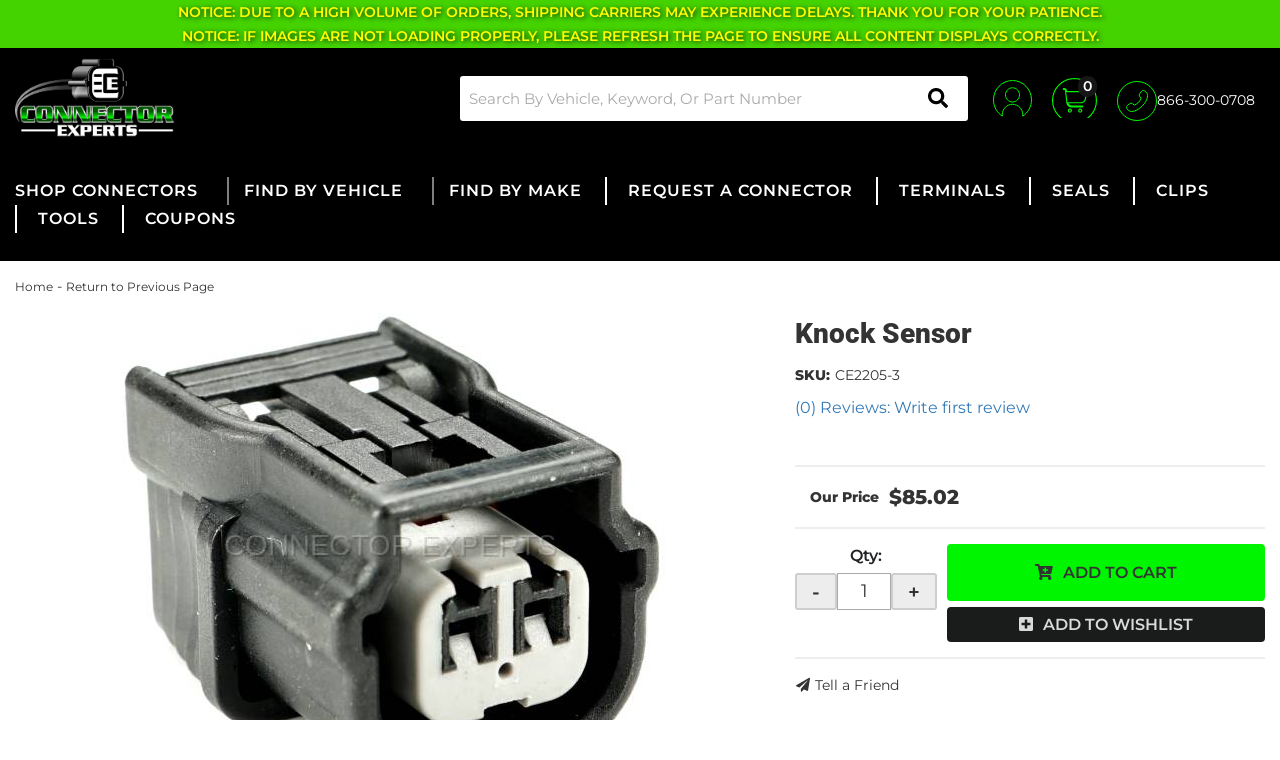

--- FILE ---
content_type: text/html; charset=utf-8
request_url: https://connectorexperts.com/api?20260123070832
body_size: 460
content:
{"request":"widget.attribute.filternew","status":"success","result":{"label":"34786","is_brand":false,"values":[{"id":"1341420","name":"Acura","selected":false},{"id":"1896851","name":"Alfa Romeo","selected":false},{"id":"1341460","name":"Audi","selected":false},{"id":"1341439","name":"BMW","selected":false},{"id":"1341454","name":"Buick","selected":false},{"id":"1350825","name":"Cadillac","selected":false},{"id":"1341435","name":"Chevrolet","selected":false},{"id":"1343700","name":"Chrysler","selected":false},{"id":"1341443","name":"Dodge","selected":false},{"id":"1343627","name":"Fiat","selected":false},{"id":"1341335","name":"Ford","selected":false},{"id":"1341432","name":"GMC","selected":false},{"id":"1896802","name":"Genesis","selected":false},{"id":"1341415","name":"Honda","selected":false},{"id":"1804317","name":"Hummer","selected":false},{"id":"1340775","name":"Hyundai","selected":false},{"id":"1341450","name":"Infiniti","selected":false},{"id":"1343639","name":"Jaguar","selected":false},{"id":"1343594","name":"Jeep","selected":false},{"id":"1341422","name":"Kia","selected":false},{"id":"1341427","name":"Land Rover","selected":false},{"id":"1340767","name":"Lexus","selected":false},{"id":"1344831","name":"Lincoln","selected":false},{"id":"1340773","name":"Mazda","selected":false},{"id":"1341473","name":"Mercedes Benz","selected":false},{"id":"1407551","name":"Mercury","selected":false},{"id":"1341479","name":"Mini","selected":false},{"id":"1340082","name":"Mitsubishi","selected":false},{"id":"1341424","name":"Nissan","selected":false},{"id":"1343689","name":"Pontiac","selected":false},{"id":"1351275","name":"Porsche","selected":false},{"id":"1362292","name":"Saturn","selected":false},{"id":"1361913","name":"Scion","selected":false},{"id":"1896747","name":"Smart","selected":false},{"id":"1341429","name":"Subaru","selected":false},{"id":"1342276","name":"Suzuki","selected":false},{"id":"1896845","name":"Tesla","selected":false},{"id":"1331779","name":"Toyota","selected":false},{"id":"1343798","name":"Volkswagen","selected":false},{"id":"1349335","name":"Volvo","selected":false}]}}

--- FILE ---
content_type: text/html; charset=utf-8
request_url: https://connectorexperts.com/api?20260123070832
body_size: 3627
content:
{"request":"widget.attribute.filternew","status":"success","result":{"label":"34787","is_brand":false,"values":[{"id":"1342280","name":"2","selected":false},{"id":"1342270","name":"135i","selected":false},{"id":"1805652","name":"230i","selected":false},{"id":"1340774","name":"3","selected":false},{"id":"1344822","name":"300","selected":false},{"id":"1776798","name":"320i","selected":false},{"id":"1343693","name":"328i","selected":false},{"id":"1574172","name":"328xi","selected":false},{"id":"1863785","name":"330i","selected":false},{"id":"1876396","name":"335i","selected":false},{"id":"1342068","name":"350Z","selected":false},{"id":"1342060","name":"370Z","selected":false},{"id":"1331860","name":"4 Runner","selected":false},{"id":"1574327","name":"428i","selected":false},{"id":"1896769","name":"430i","selected":false},{"id":"1341453","name":"5","selected":false},{"id":"1896774","name":"440i","selected":false},{"id":"1896958","name":"500X","selected":false},{"id":"1341440","name":"528i","selected":false},{"id":"1574173","name":"528xi","selected":false},{"id":"1868759","name":"530i","selected":false},{"id":"1894298","name":"535d","selected":false},{"id":"1344482","name":"535i","selected":false},{"id":"1776729","name":"550i","selected":false},{"id":"1894806","name":"640i","selected":false},{"id":"1487005","name":"650i","selected":false},{"id":"1896752","name":"740i","selected":false},{"id":"1574328","name":"750Li","selected":false},{"id":"1896855","name":"A220","selected":false},{"id":"1369577","name":"A3","selected":false},{"id":"1351252","name":"A4","selected":false},{"id":"1351256","name":"A5","selected":false},{"id":"1351257","name":"A6","selected":false},{"id":"1351258","name":"A7","selected":false},{"id":"1351259","name":"A8","selected":false},{"id":"1721465","name":"ATS","selected":false},{"id":"1341464","name":"Acadia","selected":false},{"id":"1340778","name":"Accent","selected":false},{"id":"1341417","name":"Accord","selected":false},{"id":"1341425","name":"Altima","selected":false},{"id":"1342136","name":"Amanti","selected":false},{"id":"1417750","name":"Armada","selected":false},{"id":"1896788","name":"Ascent","selected":false},{"id":"1487008","name":"Aspen","selected":false},{"id":"1342281","name":"6","selected":false},{"id":"1896753","name":"Atlas","selected":false},{"id":"1897084","name":"Atlas Cross Sport","selected":false},{"id":"1791765","name":"Avalanche","selected":false},{"id":"1331876","name":"Avalon","selected":false},{"id":"1343603","name":"Avenger","selected":false},{"id":"1342133","name":"Azera","selected":false},{"id":"1344820","name":"BRZ","selected":false},{"id":"1343878","name":"Beetle","selected":false},{"id":"1896798","name":"Blazer","selected":false},{"id":"1896834","name":"Bronco","selected":false},{"id":"1417745","name":"C 230","selected":false},{"id":"1342284","name":"C 250","selected":false},{"id":"1342278","name":"C 300","selected":false},{"id":"1341474","name":"C 350","selected":false},{"id":"1808519","name":"C Max","selected":false},{"id":"1896857","name":"C-HR","selected":false},{"id":"1781588","name":"C30","selected":false},{"id":"1781587","name":"C70","selected":false},{"id":"1830432","name":"911","selected":false},{"id":"1409500","name":"CC","selected":false},{"id":"1343641","name":"CLA 250","selected":false},{"id":"1710630","name":"CLK 350","selected":false},{"id":"1894841","name":"CLK 55","selected":false},{"id":"1896740","name":"CLK 550","selected":false},{"id":"1778531","name":"CLS 500","selected":false},{"id":"1341419","name":"CR-V","selected":false},{"id":"1342113","name":"CR-Z","selected":false},{"id":"1340768","name":"CT 200h","selected":false},{"id":"1896837","name":"CT5","selected":false},{"id":"1433325","name":"CTS","selected":false},{"id":"1896790","name":"CX-3","selected":false},{"id":"1896844","name":"CX-30","selected":false},{"id":"1342282","name":"CX-5","selected":false},{"id":"1342283","name":"CX-7","selected":false},{"id":"1896794","name":"CX-9","selected":false},{"id":"1341457","name":"Cadenza","selected":false},{"id":"1417751","name":"Caliber","selected":false},{"id":"1349514","name":"Camaro","selected":false},{"id":"1331780","name":"Camry","selected":false},{"id":"1776801","name":"Canyon","selected":false},{"id":"1574326","name":"Captiva","selected":false},{"id":"1351276","name":"Cayenne","selected":false},{"id":"1344447","name":"Challenger","selected":false},{"id":"1343602","name":"Charger","selected":false},{"id":"1350872","name":"Cherokee","selected":false},{"id":"1341436","name":"City Express","selected":false},{"id":"1341418","name":"Civic","selected":false},{"id":"1343677","name":"Civic Si","selected":false},{"id":"1409506","name":"Cobalt","selected":false},{"id":"1341463","name":"Colorado","selected":false},{"id":"1721466","name":"Commander","selected":false},{"id":"1349356","name":"Compass","selected":false},{"id":"1341480","name":"Cooper","selected":false},{"id":"1340059","name":"Corolla","selected":false},{"id":"1897088","name":"Corolla Cross","selected":false},{"id":"1896787","name":"Corsair","selected":false},{"id":"1782839","name":"Corvette","selected":false},{"id":"1341462","name":"Crosstour","selected":false},{"id":"1759685","name":"Crosstrek","selected":false},{"id":"1896746","name":"Crown Victoria","selected":false},{"id":"1343697","name":"Cruze","selected":false},{"id":"1342069","name":"Cube","selected":false},{"id":"1344823","name":"Dakota","selected":false},{"id":"1343590","name":"Dart","selected":false},{"id":"1896903","name":"Defender","selected":false},{"id":"1343638","name":"Durango","selected":false},{"id":"1343593","name":"E 350","selected":false},{"id":"1364866","name":"E 400","selected":false},{"id":"1574324","name":"E 450","selected":false},{"id":"1896779","name":"E-PACE","selected":false},{"id":"1763457","name":"E300","selected":false},{"id":"1340771","name":"ES 300h","selected":false},{"id":"1896767","name":"ES 330","selected":false},{"id":"1340772","name":"ES 350","selected":false},{"id":"1343631","name":"EX35","selected":false},{"id":"1343632","name":"EX37","selected":false},{"id":"1896784","name":"Eclipse Cross","selected":false},{"id":"1896775","name":"EcoSport","selected":false},{"id":"1343668","name":"Edge","selected":false},{"id":"1340777","name":"Elantra","selected":false},{"id":"1342114","name":"Element","selected":false},{"id":"1343664","name":"Enclave","selected":false},{"id":"1487000","name":"Encore","selected":false},{"id":"1410773","name":"Endeavor","selected":false},{"id":"1342272","name":"Entourage","selected":false},{"id":"1896830","name":"Envision","selected":false},{"id":"1778466","name":"Eos","selected":false},{"id":"1341437","name":"Equinox","selected":false},{"id":"1342273","name":"Equus","selected":false},{"id":"1763228","name":"Escalade","selected":false},{"id":"1343880","name":"Escape","selected":false},{"id":"1876012","name":"Excursion","selected":false},{"id":"1409533","name":"Expedition","selected":false},{"id":"1343887","name":"Explorer","selected":false},{"id":"1853844","name":"Express 2500","selected":false},{"id":"1578332","name":"F-PACE","selected":false},{"id":"1343665","name":"F150","selected":false},{"id":"1344825","name":"F250","selected":false},{"id":"1385072","name":"F350","selected":false},{"id":"1340648","name":"FJ Cruiser","selected":false},{"id":"1361914","name":"FR-S","selected":false},{"id":"1342077","name":"FX35","selected":false},{"id":"1342078","name":"FX37","selected":false},{"id":"1342079","name":"FX45","selected":false},{"id":"1342080","name":"FX50","selected":false},{"id":"1341337","name":"Fiesta","selected":false},{"id":"1342115","name":"Fit","selected":false},{"id":"1343667","name":"Flex","selected":false},{"id":"1341336","name":"Focus","selected":false},{"id":"1896748","name":"ForTwo","selected":false},{"id":"1341458","name":"Forester","selected":false},{"id":"1341426","name":"Forte","selected":false},{"id":"1759665","name":"Freestyle","selected":false},{"id":"1342070","name":"Frontier","selected":false},{"id":"1340770","name":"Fusion","selected":false},{"id":"1342081","name":"G25","selected":false},{"id":"1342082","name":"G35","selected":false},{"id":"1342083","name":"G37","selected":false},{"id":"1343690","name":"G6","selected":false},{"id":"1896803","name":"G70","selected":false},{"id":"1896957","name":"G80","selected":false},{"id":"1776386","name":"GL 450","selected":false},{"id":"1896833","name":"GLA250","selected":false},{"id":"1896800","name":"GLC 300","selected":false},{"id":"1468273","name":"GLK 350","selected":false},{"id":"1343695","name":"GS 350","selected":false},{"id":"1342071","name":"GT-R","selected":false},{"id":"1343799","name":"GTI","selected":false},{"id":"1897014","name":"GV70","selected":false},{"id":"1897010","name":"GV80","selected":false},{"id":"1343592","name":"GX 460","selected":false},{"id":"1770336","name":"GX 470","selected":false},{"id":"1350869","name":"Galant","selected":false},{"id":"1342274","name":"Genesis","selected":false},{"id":"1896848","name":"Gladiator","selected":false},{"id":"1371557","name":"Golf","selected":false},{"id":"1894805","name":"Grand AM","selected":false},{"id":"1343591","name":"Grand Caravan","selected":false},{"id":"1343601","name":"Grand Cherokee","selected":false},{"id":"1385073","name":"200","selected":false},{"id":"1805621","name":"Grand Marquis","selected":false},{"id":"1896858","name":"H2","selected":false},{"id":"1804318","name":"H3","selected":false},{"id":"1876013","name":"HHR","selected":false},{"id":"1343599","name":"HR-V","selected":false},{"id":"1340765","name":"Highlander","selected":false},{"id":"1342084","name":"I35","selected":false},{"id":"1341449","name":"ILX","selected":false},{"id":"1362293","name":"ION","selected":false},{"id":"1894475","name":"IONIQ","selected":false},{"id":"1896776","name":"IS 200t","selected":false},{"id":"1342279","name":"IS 250","selected":false},{"id":"1776282","name":"IS 300","selected":false},{"id":"1344821","name":"IS 350","selected":false},{"id":"1373200","name":"Impala","selected":false},{"id":"1341471","name":"Impreza","selected":false},{"id":"1342116","name":"Insight","selected":false},{"id":"1896929","name":"Integra","selected":false},{"id":"1342128","name":"JX35","selected":false},{"id":"1344006","name":"Jetta","selected":false},{"id":"1341444","name":"Journey","selected":false},{"id":"1342072","name":"Juke","selected":false},{"id":"1896838","name":"K5","selected":false},{"id":"1342130","name":"K900","selected":false},{"id":"1896799","name":"Kicks","selected":false},{"id":"1342277","name":"Kizashi","selected":false},{"id":"1896745","name":"Kona","selected":false},{"id":"1896781","name":"LC 500","selected":false},{"id":"1341428","name":"LR2","selected":false},{"id":"1776800","name":"LS 460","selected":false},{"id":"1896847","name":"LX 570","selected":false},{"id":"1341455","name":"LaCrosse","selected":false},{"id":"1344829","name":"Lancer","selected":false},{"id":"1331862","name":"Landcruiser","selected":false},{"id":"1342073","name":"Leaf","selected":false},{"id":"1341430","name":"Legacy","selected":false},{"id":"1364865","name":"Liberty","selected":false},{"id":"1373203","name":"M3","selected":false},{"id":"1342085","name":"M35","selected":false},{"id":"1342086","name":"M35h","selected":false},{"id":"1342087","name":"M37","selected":false},{"id":"1763229","name":"M4","selected":false},{"id":"1342088","name":"M45","selected":false},{"id":"1896791","name":"M5","selected":false},{"id":"1896771","name":"M550i","selected":false},{"id":"1342089","name":"M56","selected":false},{"id":"1341476","name":"MDX","selected":false},{"id":"1374365","name":"MKT","selected":false},{"id":"1344832","name":"MKX","selected":false},{"id":"1362291","name":"MKZ","selected":false},{"id":"1343673","name":"MX-5 Miata","selected":false},{"id":"1762335","name":"Macan","selected":false},{"id":"1350827","name":"Malibu","selected":false},{"id":"1407552","name":"Mariner","selected":false},{"id":"1340061","name":"Matrix","selected":false},{"id":"1341441","name":"Maxima","selected":false},{"id":"1344441","name":"Mazdaspeed3","selected":false},{"id":"1748875","name":"Metris","selected":false},{"id":"1829350","name":"Milan","selected":false},{"id":"1343669","name":"Mirage","selected":false},{"id":"1896846","name":"Model 3","selected":false},{"id":"1861639","name":"Model S","selected":false},{"id":"1896880","name":"Model Y","selected":false},{"id":"1342056","name":"Murano","selected":false},{"id":"1343643","name":"Mustang","selected":false},{"id":"1896850","name":"Mustang Mach E","selected":false},{"id":"1791763","name":"NV1500","selected":false},{"id":"1574321","name":"NV200","selected":false},{"id":"1896778","name":"NV3500","selected":false},{"id":"1762336","name":"NX 200t","selected":false},{"id":"1896770","name":"NX 300","selected":false},{"id":"1896792","name":"NX 300h","selected":false},{"id":"1896841","name":"Nautilus","selected":false},{"id":"1805651","name":"Navigator","selected":false},{"id":"1896754","name":"Niro","selected":false},{"id":"1361915","name":"Nitro","selected":false},{"id":"1341416","name":"Odyssey","selected":false},{"id":"1341423","name":"Optima","selected":false},{"id":"1341470","name":"Outback","selected":false},{"id":"1340083","name":"Outlander","selected":false},{"id":"1778454","name":"Pacifica","selected":false},{"id":"1896796","name":"Palisade","selected":false},{"id":"1350854","name":"Passat","selected":false},{"id":"1896832","name":"Passport","selected":false},{"id":"1342057","name":"Pathfinder","selected":false},{"id":"1343595","name":"Patriot","selected":false},{"id":"1343600","name":"Pilot","selected":false},{"id":"1331786","name":"Prius","selected":false},{"id":"1896839","name":"Prius Prime","selected":false},{"id":"1409534","name":"Q3","selected":false},{"id":"1342090","name":"Q40","selected":false},{"id":"1351263","name":"Q5","selected":false},{"id":"1342055","name":"Q50","selected":false},{"id":"1342091","name":"Q60","selected":false},{"id":"1763168","name":"Q7","selected":false},{"id":"1341451","name":"Q70","selected":false},{"id":"1343633","name":"QX50","selected":false},{"id":"1343634","name":"QX56","selected":false},{"id":"1342129","name":"QX60","selected":false},{"id":"1342092","name":"QX70","selected":false},{"id":"1343596","name":"QX80","selected":false},{"id":"1896751","name":"Qashqai","selected":false},{"id":"1342058","name":"Quest","selected":false},{"id":"1351266","name":"R8","selected":false},{"id":"1747114","name":"RAM 3500","selected":false},{"id":"1896842","name":"RAM 5500","selected":false},{"id":"1343645","name":"RAV4","selected":false},{"id":"1341475","name":"RDX","selected":false},{"id":"1342271","name":"RL","selected":false},{"id":"1351267","name":"RS5","selected":false},{"id":"1351268","name":"RS7","selected":false},{"id":"1896780","name":"RVR","selected":false},{"id":"1776098","name":"RX 330","selected":false},{"id":"1350856","name":"RX 350","selected":false},{"id":"1897085","name":"RX 350h","selected":false},{"id":"1894848","name":"RX 400h","selected":false},{"id":"1349316","name":"RX 450h","selected":false},{"id":"1343635","name":"Ram 1500","selected":false},{"id":"1487001","name":"Ram 2500","selected":false},{"id":"1776799","name":"Ram Cargo Van","selected":false},{"id":"1830429","name":"Ram ProMaster 1500","selected":false},{"id":"1896772","name":"Ram ProMaster 2500","selected":false},{"id":"1341447","name":"Range Rover","selected":false},{"id":"1896835","name":"Ranger","selected":false},{"id":"1894826","name":"Regal","selected":false},{"id":"1765325","name":"Renegade","selected":false},{"id":"1342117","name":"Ridgeline","selected":false},{"id":"1343672","name":"Rio","selected":false},{"id":"1341442","name":"Rogue","selected":false},{"id":"1829334","name":"Routan","selected":false},{"id":"1770777","name":"S 550","selected":false},{"id":"1866770","name":"S-Type","selected":false},{"id":"1342118","name":"S2000","selected":false},{"id":"1369578","name":"S3","selected":false},{"id":"1829587","name":"S4","selected":false},{"id":"1781854","name":"S40","selected":false},{"id":"1351269","name":"S5","selected":false},{"id":"1351270","name":"S6","selected":false},{"id":"1644576","name":"S60","selected":false},{"id":"1351271","name":"S7","selected":false},{"id":"1351272","name":"S8","selected":false},{"id":"1349336","name":"S80","selected":false},{"id":"1574171","name":"SL 500","selected":false},{"id":"1578334","name":"SLK 250","selected":false},{"id":"1351273","name":"SQ5","selected":false},{"id":"1350826","name":"SRX","selected":false},{"id":"1759778","name":"SS","selected":false},{"id":"1829557","name":"SX4","selected":false},{"id":"1341304","name":"Santa Fe","selected":false},{"id":"1896831","name":"Savana 2500","selected":false},{"id":"1362229","name":"Savana 3500","selected":false},{"id":"1342137","name":"Sedona","selected":false},{"id":"1896849","name":"Seltos","selected":false},{"id":"1341438","name":"Sentra","selected":false},{"id":"1331864","name":"Sequoia","selected":false},{"id":"1331865","name":"Sienna","selected":false},{"id":"1828816","name":"Sierra 1500","selected":false},{"id":"1341433","name":"Sierra 2500","selected":false},{"id":"1487007","name":"Silverado 1500","selected":false},{"id":"1369576","name":"Silverado 2500","selected":false},{"id":"1896743","name":"Silverado 3500","selected":false},{"id":"1487004","name":"Sky","selected":false},{"id":"1417749","name":"Solstice","selected":false},{"id":"1340776","name":"Sonata","selected":false},{"id":"1344824","name":"Sonic","selected":false},{"id":"1341456","name":"Sorento","selected":false},{"id":"1341446","name":"Soul","selected":false},{"id":"1350852","name":"Spark","selected":false},{"id":"1343589","name":"Spectra","selected":false},{"id":"1343628","name":"500","selected":false},{"id":"1342132","name":"Sportage","selected":false},{"id":"1896852","name":"Stelvio","selected":false},{"id":"1896785","name":"Stinger","selected":false},{"id":"1350870","name":"Suburban","selected":false},{"id":"1896856","name":"Supra","selected":false},{"id":"1373226","name":"TL","selected":false},{"id":"1341421","name":"TLX","selected":false},{"id":"1343597","name":"TSX","selected":false},{"id":"1331871","name":"Tacoma","selected":false},{"id":"1409505","name":"Tahoe","selected":false},{"id":"1897087","name":"Taos","selected":false},{"id":"1343630","name":"Taurus","selected":false},{"id":"1896783","name":"Telluride","selected":false},{"id":"1349549","name":"Terrain","selected":false},{"id":"1343663","name":"Tiburon","selected":false},{"id":"1373227","name":"Tiguan","selected":false},{"id":"1343642","name":"Titan","selected":false},{"id":"1876023","name":"Torrent","selected":false},{"id":"1351274","name":"Touareg","selected":false},{"id":"1350855","name":"Touareg 2","selected":false},{"id":"1343701","name":"Town & Country","selected":false},{"id":"1775977","name":"Tracker","selected":false},{"id":"1831826","name":"Trailblazer","selected":false},{"id":"1778456","name":"Transit","selected":false},{"id":"1828813","name":"Traverse","selected":false},{"id":"1747113","name":"Trax","selected":false},{"id":"1574322","name":"Tribeca","selected":false},{"id":"1341332","name":"Tucson","selected":false},{"id":"1331875","name":"Tundra","selected":false},{"id":"1896804","name":"UX 250h","selected":false},{"id":"1578335","name":"V50","selected":false},{"id":"1341333","name":"Veloster","selected":false},{"id":"1331813","name":"Venza","selected":false},{"id":"1342275","name":"Veracruz","selected":false},{"id":"1762337","name":"Verano","selected":false},{"id":"1342059","name":"Versa","selected":false},{"id":"1344818","name":"Volt","selected":false},{"id":"1896782","name":"Voyager","selected":false},{"id":"1763456","name":"Vue","selected":false},{"id":"1364833","name":"WRX","selected":false},{"id":"1344830","name":"Wrangler","selected":false},{"id":"1770779","name":"X1","selected":false},{"id":"1343644","name":"X3","selected":false},{"id":"1896797","name":"X4","selected":false},{"id":"1341478","name":"X5","selected":false},{"id":"1861362","name":"X6","selected":false},{"id":"1373202","name":"XC60","selected":false},{"id":"1774554","name":"XC70","selected":false},{"id":"1350857","name":"XC90","selected":false},{"id":"1343640","name":"XF","selected":false},{"id":"1350853","name":"XJ","selected":false},{"id":"1896793","name":"XT4","selected":false},{"id":"1876022","name":"XT5","selected":false},{"id":"1434136","name":"XTS","selected":false},{"id":"1341459","name":"Xterra","selected":false},{"id":"1331818","name":"Yaris","selected":false},{"id":"1422374","name":"Yukon","selected":false},{"id":"1834155","name":"ZDX","selected":false},{"id":"1896795","name":"i3","selected":false},{"id":"1856933","name":"iM","selected":false},{"id":"1364869","name":"tC","selected":false},{"id":"1808454","name":"xB","selected":false},{"id":"1828815","name":"xD","selected":false}]}}

--- FILE ---
content_type: text/css;charset=UTF-8
request_url: https://connectorexperts.com/files/css/style-2.css?v=070829
body_size: 9008
content:
#search-filter-form .form-group,.navbar-nav,h1{margin:0}.wsm_widget_attribute_selector_label_id_34788{display:none}.user_login_msg{font-weight:600;font-family:var(--font1);text-transform:uppercase}.content_wrap,body{overflow-x:hidden}#sidebar-main h3,.main-container,.row.master,.view-sb,.wsm_interface_wrapper_account_view,h1{position:relative}.wsm-ftr__title,h1,h2,h3,h4,h5,h6{font-family:var(--font1)}.btn-primary.active.focus,.btn-primary.active:focus,.btn-primary.active:hover,.btn-primary:active.focus,.btn-primary:active:focus,.btn-primary:active:hover,.open>.dropdown-toggle.btn-primary.focus,.open>.dropdown-toggle.btn-primary:focus,.open>.dropdown-toggle.btn-primary:hover{background-color:var(--primary)}.navbar-nav>li>a{padding-top:14px;padding-bottom:14px;line-height:23px}#loginModal .modal-header .close,#wsm-prod-list-view.wsm-cat-list-view .wsm-cat-description,.body_cat #cboxBottomCenter,.body_cat #cboxBottomLeft,.body_cat #cboxBottomRight,.body_cat #cboxMiddleLeft,.body_cat #cboxMiddleRight,.body_cat #cboxTopCenter,.body_cat #cboxTopLeft,.body_cat #cboxTopRight,.body_cat #colorbox .wsm-prod-button.wsm-inquiry-button,.body_cat #colorbox .wsm-prod-image-brand-image,.caret,.no-prods+#documents,.owl-carousel .owl-video-playing .owl-video-play-icon,.owl-carousel .owl-video-playing .owl-video-tn,.sb-active .m-btns__view,.wsm-brand-wrapper>.wsm-cat-pagination.wsm-cat-pagination-top,.wsm-cat-cat-image,.wsm-ftr__container::after,.wsm-ftr__container::before,.wsm-high-price,.wsm-range-sep,.wsm-store-header.wsm-cat-header{display:none}.owl-carousel .owl-video-tn{opacity:0;height:100%;background-position:center center;background-repeat:no-repeat;background-size:contain;-webkit-transition:opacity 0.4s;transition:opacity 0.4s}#loginModal .modal-content,#sidebar-main,.main-container,.row.master,select{background:var(--white)}.owl-carousel .owl-video-frame{position:relative;z-index:1;height:100%;width:100%}html{scroll-behavior:smooth}body{line-height:1.5}.container{width:100%;max-width:1500px;padding:0 15px!important}*{font-family:var(--font2);text-decoration:none!important}h1{font-size:24px;margin-bottom:30px!important}h2,h3,h4,h5,h6{font-weight:400}h2{font-size:18px}h3{font-size:16px}h4{font-size:15px}.wsm-cat-stockid-value,.wsm-rt-child-resources>ul.wsm_resource>li .wsm_resource_description,.wsm_resource_topic_view>.wsm_resource>li .wsm_resource_description,h5{font-size:14px}.list-group.have-a-question a>span,h6{font-size:13px}input{line-height:1.4}.wsm_product_multi_option{margin:5px 0;padding:5px 0;border-top:1px solid rgb(0 0 0 / .2)}.wsmjs-product-option-selector{transform:translateY(2px)}.wsm_product_multi_option img{display:block;padding:10px}select{border-radius:0;padding:5px;display:block;border:1px solid var(--mid1)}input[type="password"],input[type="text"],input[type="textarea"]{padding:5px;border:1px solid var(--mid1)}.wsm-prod-qty-field{width:30px}input[type="checkbox"]+.wsm_inquiry_form_cbox_label{width:auto;display:inline-block}.wsm_interface_helper_link{width:auto;margin:0;text-align:right}textarea{height:100px;border:1px solid var(--mid1)}#sidebar-main .widget_brands_jump_menu>select,.wsm_review_form input,.wsm_review_form textarea{width:100%}.wsm_resource>li .wsm_resource_image img,img{max-width:100%}img.flt_lft,img.flt_rt{display:block;margin:0 auto 15px}::selection{background:#00F600;color:#444}::-moz-selection{background:#00F600;color:var(--white)}#containerWrap{clear:both}.m-btns__view,.view-sb-active{background:#00F600;margin-top:15px}.row.master{-webkit-transition:0.3s;transition:0.3s;padding:0 0 15px;margin-top:15px}#sidebar-main,.view-sb{-webkit-transition:0.3s}.sb-active{position:fixed;height:100%;overflow-y:hidden}.sb-active .content_wrap{height:100%;z-index:60;top:0;left:0;width:100%}.sb-active .black_overlay{position:fixed;background:rgb(0 0 0 / .5);height:100%;width:100%;top:0;left:0;min-height:100%;z-index:9999999;display:none!important}#sidebar-main{left:-100%;transition:0.3s;position:fixed;z-index:40;overflow-y:scroll;height:100%}.sb-active #sidebar-main{-webkit-box-shadow:0 15px 25px rgb(0 0 0 / .9);box-shadow:0 15px 25px rgb(0 0 0 / .9);left:0;top:0}#sidebar-main::after{opacity:0;content:"";width:15%;position:fixed;top:0;display:block;height:100%;background:rgb(0 0 0 / .7);right:-15%;z-index:-1}.sb-active #sidebar-main::after{-webkit-transition:0.3s 0.1s;transition:0.3s 0.1s;opacity:1;z-index:4;right:0}.view-sb{margin:15px 0;border-radius:0 5px 5px 0;z-index:9;transition:0.3s}.view-sb::before{content:"View "}.sb-active .view-sb::before{content:"Close";display:block}.sb-active .view-sb{float:right;position:fixed;right:0;border-radius:5px 0 0 5px;-webkit-box-shadow:0 0 15px rgb(0 0 0 / .5);box-shadow:0 0 15px rgb(0 0 0 / .5);z-index:60}.btn.btn-primary,.m-btns__view,button{border:0;border-radius:3px}.banner-section{position:relative}.banner-section .vehicle-form #pl-fitment-container{max-width:1400px;margin:0 auto}.banner-section .vehicle-form #pl-fitment-container #pl-fitment-wrapper{padding:0;background-color:#fff0}.banner-section .vehicle-form #pl-fitment-container #pl-fitment-wrapper .pl-fitment-text{display:none}.banner-section .vehicle-form #pl-fitment-wrapper .fitmentSelector_root__GJJRN,.banner-section .vehicle-form #pl-fitment-wrapper .fitmentSelector_root__GJJRN .fitmentSelector_actions__cePMD{gap:24px}.banner-section .vehicle-form #pl-fitment-wrapper .fitmentSelector_root__GJJRN select:focus-visible{outline:none}.banner-section .vehicle-form #pl-fitment-wrapper .fitmentSelector_root__GJJRN .Sui-FitmentSelector--select{background:rgb(255 255 255 / 70%);font-size:16px;width:100%;opacity:1;margin:0px!important;height:48px;border-radius:4px;padding:8px 15px;border:1px solid #fff;color:#000;text-transform:uppercase;font-weight:600}.banner-section .vehicle-form #pl-fitment-wrapper .fitmentSelector_root__GJJRN .Sui-FitmentSelector--select-wrapper-selected .Sui-FitmentSelector--select{background:#fff}.banner-section .vehicle-form #pl-fitment-wrapper .fitmentSelector_root__GJJRN .fitmentSelector_actions__cePMD button{color:#000!important;font-size:16px;font-weight:600;letter-spacing:1px;padding:8px 20px;text-transform:uppercase;border:1px solid #fff}.banner-section .vehicle-form #pl-fitment-wrapper .fitmentSelector_root__GJJRN .fitmentSelector_actions__cePMD button.Sui-FitmentSelector--searchBtn{background:#000!important;color:#fff!important}.info-box-section{padding:30px 0;background-color:#000}.info-box-section .main-box{display:grid;gap:20px;grid-template-columns:repeat(4,1fr)}.info-box-section .main-box .info-item{border:1px solid #00F600;padding:25px 30px;align-items:center;display:flex}.info-box-section .main-box .info-item .info-icon{flex:0 0 55px;margin-right:25px}.info-box-section .main-box .info-item .title{color:#fff;font-size:20px;line-height:30px;font-weight:700;margin:0 0 6px}.info-box-section .main-box .info-item p{margin:0;color:#fff;font-size:18px;line-height:28px}.categories-section{padding:20px 0}.section-title{display:flex;flex-direction:row!important;position:relative}.section-title:before{content:"";background:#fff;height:1px;width:100%;position:absolute;left:0;top:22px}.section-title .home-heading.title{margin:0;color:var(--black);font-weight:600;font-size:30px;line-height:40px;padding-right:40px}.section-title .btn.btn-primary{border-radius:50px;text-transform:uppercase;font-size:16px;line-height:28px;font-weight:500;z-index:1}.section-title.dark-title.left-title{flex-direction:inherit}.section-title.dark-title:before{background:#000}.section-title.dark-title .home-heading.title{color:#000;background:#fff}.home-hp.featured-products-section{position:relative;padding:100px 40px}.home-hp.featured-products-section .widget_featured_prod.item{display:flex;flex-wrap:wrap}.home-hp.featured-products-section .widget_featured_prod.item .widget_featured_image{width:40%;height:660px;flex:0 0 auto}.home-hp.featured-products-section .widget_featured_prod.item .widget_featured_image img{width:100%!important}.home-hp.featured-products-section .widget_featured_prod.item .fprod_prod_info{flex:0 0 auto;width:60%;color:#fff;padding-left:60px;align-items:start}.home-hp.featured-products-section .widget_featured_prod.item .fprod_prod_info .widget_featured_title{height:inherit}.home-hp.featured-products-section .widget_featured_prod.item .fprod_prod_info .widget_featured_title a{color:#fff;font-size:35px;font-weight:700}.home-hp.featured-products-section .widget_featured_prod.item .fprod_prod_info form.product_form{width:100%;margin-top:15px;margin-left:auto;text-align:right;position:relative}.home-hp.featured-products-section .widget_featured_prod.item .fprod_prod_info form.product_form:before{content:"";top:50%;left:0;height:1px;right:0;z-index:-1;background:#fff;position:absolute}.home-hp.featured-products-section .widget_featured_prod.item .fprod_prod_info form.product_form .widget_featured_more_btn{font-size:18px;font-weight:600;border-radius:50px;padding:10px 40px;text-transform:uppercase;background:#000!important;border:1px solid #fff!important}.home-hp.featured-products-section .widget_featured_prod.item .fprod_prod_info .widget_featured_summary{font-size:22px;font-weight:500;line-height:34px;text-align:left}section.home-hp.featured-products-section:before{background:#00F600;content:"";position:absolute;width:100%;height:60%;bottom:0;z-index:-1;left:0;right:0}.home-hp.featured-products-section .featured-box{background:#000;padding:65px 80px;border-radius:4px;border:1px solid #00F600;box-shadow:rgb(0 0 0 / 15%) 0 10px 25px}.home-hp.featured-products-section .featured-box .heading-wrapper{flex-direction:row;margin:0}.home-hp.featured-products-section .featured-box .heading-wrapper .single-title{color:#fff;font-size:30px;font-weight:600;margin-bottom:40px}.home-hp.featured-products-section .owl-stage-outer .owl-item{padding:2px}.home-hp.featured-products-section .widget_featured_prod{border-radius:0;padding:0;box-shadow:inherit;background:#fff0;transform:inherit!important}.home-hp.featured-products-section .widget_featured_prod:hover{box-shadow:inherit;transform:inherit!important}.home-hp.featured-products-section .owl-nav{width:calc(100% + 250px);left:-125px}.home-hp.featured-products-section .owl-nav i{width:65px;height:65px;display:flex;color:#000;font-size:22px;background:#fff;align-items:center;justify-content:center}.home-hp.featured-products-section .owl-nav i:hover{background:#fff!important}.home-hp.featured-products-section .featured-box .home-hp__prods,.home-hp.featured-products-section .featured-box .home-hp__prods .owl-stage .owl-item,.home-hp.featured-products-section .featured-box .home-hp__prods .owl-stage .owl-item .widget_featured_prod.item{padding:2px}.featured-products-section .widget_pricebox{position:absolute;top:0;right:0;color:#00F600;font-size:35px!important;font-weight:600}.home-hp.featured-products-section .widget_featured_summary .title{font-size:22px;line-height:32px;font-weight:700;text-transform:uppercase;margin:0 0 15px}.home-hp.featured-products-section .widget_featured_summary strong{font-size:22px}.home-hp.featured-products-section .widget_featured_summary ul.list{padding-left:22px;margin:10px 0}.home-hp.featured-products-section .widget_featured_summary ul.list li{margin-bottom:6px}.video-section{padding:100px 0}.video-section .video-content{gap:80px;color:#fff;padding:80px;background:#000;grid-template-columns:repeat(2,1fr);border:1px solid #00F600;border-radius:0 0 4px 4px;border-top:0}.video-section .video-content p{margin:0 0 20px;font-size:22px;line-height:32px}.video-content p:last-child{margin:0}.video-section .video-content .video-btn{padding:30px 40px;border-radius:4px;text-align:center;border:1px solid #fff;margin-top:40px}.video-section .video-content .video-btn a.btn{color:#000;font-size:18px;font-weight:600;margin:0 10px;line-height:29px;border-radius:50px;padding:8px 36px;background-color:#fff;text-transform:uppercase}.video-section .video-content .video-btn a.btn.btn-outline{color:#fff;border:1px solid #fff;background-color:#fff0}#sidebar-main h3{font-size:18px;padding-bottom:10px;border-bottom:2px solid var(--light1)}#sidebar-main .side-nav ul{list-style:none;padding:0;margin:0}#sidebar-main .side-nav ul li{line-height:1.2;margin-bottom:10px;padding-bottom:10px}#sidebar-main .side-nav ul li a{color:var(--dark1);-webkit-transition:0.3s;transition:0.3s}#sidebar-main .side-nav ul li a:hover{color:var(--black)}.list-group.have-a-question a{padding:0;border:0;margin-bottom:15px;overflow:hidden;line-height:1.4;background:0 0;color:var(--dark3)}.list-group.have-a-question i{float:left;width:20%}.list-group.have-a-question>a>:not(i){width:72%;margin-left:3%;float:left}#sidebar-main .wsm_widget_attribute_selector select{width:100%;margin-bottom:10px;font-size:13px;color:var(--dark2);border:1px solid #d1d1d1!important}.Sui-modal #pl-search-page-container .Sui-ListControls--container button>svg[class*=listControls_selected],.Sui-modal .Sui-ProductListItem--dealerid{color:#000}.Sui-modal .productListItem_root__tdvmV .productListItem_badge__7AOrD{background-color:#00f200;color:#fff}.Sui-modal .Sui-ProductListItem--root .Sui-ProductListItem--title{font:700 18px var(--font1)!important}.Sui-modal .searchBar_searchBarStyled__c-0Nd .Sui-ProductListItem--image{align-items:start}@media only print,only screen and (min-width:768px){.home .content_wrap,.page_37753 .content_wrap{padding-top:0}.video-section .video-content{display:grid}#containerWrap{padding:15px}#sidebar-main,.sb-active #sidebar-main{left:0;position:static;overflow:visible}.sb-active #sidebar-main{-webkit-box-shadow:0 15px 25px rgb(0 0 0 / .9);box-shadow:0 15px 25px rgb(0 0 0 / .9);left:0;top:0}}.customer-my-orders,.wsm_interface_section.customer-account customer-my-account,.wsm_interface_section.customer-my-account{background:var(--light1);padding:15px;margin-bottom:0}.customer-account .wsm_interface_order_table{background:var(--white);padding:5px}.wsm_interface_tab_active{background:var(--light1)}#loginModal .modal-header{padding:0 10px}#loginModal .modal-header h2{font:700 26px/18px var(--font1);text-transform:uppercase}#welcomeUser{font:700 23px var(--font2);padding:10px 0}#welcomeUser span>h4{font:600 16px/13px var(--font2);text-transform:capitalize;margin:10px 0}#sidebar-main .wsmjs-attribute-search-clear,#welcomeUser span>h4 a,.wsm-ftr__list a:hover,.wsm-sale-flag,a:focus,a:hover{color:var(--primary)}.widget_login_submit{text-align:right;clear:both}.widget_login_submit input{background:var(--primary);border-radius:4px;margin:10px 0;padding:8px 16px}.modal-content{border:10px solid var(--white);-webkit-box-shadow:0 0 45px rgb(0 0 0 / .5);box-shadow:0 0 45px rgb(0 0 0 / .5);background:var(--light1)}.widget_login_header,.wsm_resource>li{border-bottom:1px solid var(--light3)}.modal-title{color:var(--dark1)}.body_cat #colorbox #wsm-prod-rotate-image,.wsm_resource_title,form.widget_login_header_public_login>div{margin-bottom:15px}form.widget_login_header_public_login>div>label{display:inline-block;width:100%;font-size:18px}.widget_login_email input,.widget_login_password input{width:100%;font-size:18px;padding:5px;border-radius:4px}.widget_login_login_forgotpassword{float:right;margin-top:15px;color:var(--dark1)}.widget_login_loginbar{text-align:left;margin:0 0 20px;padding:0;display:-webkit-box;display:-ms-flexbox;display:flex;-ms-flex-wrap:wrap;flex-wrap:wrap}.widget_login_loginbar>li{display:inline-block;text-align:center;margin:1px;-webkit-box-flex:0;-ms-flex:0 calc(50% - 2px);flex:0 calc(50% - 2px)}.widget_login_header{font-weight:700;text-transform:capitalize;margin-top:15px}.widget_login_loginbar>li a{opacity:1;text-decoration:none;padding:15px;display:block;background:#f2f2f2;border-radius:4px;font-size:12px;line-height:1.2;font-weight:600;color:var(--dark3);transition:0.3s}.widget_login_loginbar>li a:hover{background:rgb(0 0 0 / .1);opacity:1}#wsm-prod-list-view.wsm-prod-gallery-view .wsm-price-range,#wsm-prod-list-view.wsm-prod-gallery-view .wsm-sale-flag,.widget_login_loginbar .logout .widget_login_loginbar .wishlist,.widget_login_loginbar .view_account,.widget_login_loginbar .view_cart{text-align:center}.widget_login_loginbar .logout a:before,.widget_login_loginbar .view_account a:before,.widget_login_loginbar .view_cart a:before,.widget_login_loginbar .wishlist a:before{content:"\f007";color:var(--dark1);display:block;margin-bottom:5px;font-family:var(--fontawesome);font-weight:900;font-size:30px;line-height:1;-webkit-font-smoothing:antialiased}.widget_login_loginbar .view_cart a:before{content:"\f07a"}.widget_login_loginbar .logout a:before{content:"\f2f5"}#customer-account-tabs>li:nth-child(4) a::before,.widget_login_loginbar .wishlist a:before{content:"\f005"}.wsm_interface_header.wsm_interface_header_myaccount{font-size:24px;font-weight:700}.wsm_interface_info.wsm_interface_myaccount_welcome_msg{padding:15px;margin:15px 0}.wsm_interface_links{list-style:none;margin:0 0 15px;padding:0}#sidebar-main .widget_cat_menu li,#wsm-prod-list-view.wsm-cat-list-view .wsm-cat-item-id.wsm-cat-summary p,#wsm-prod-list-view.wsm-cat-list-view .wsm-sale-flag,.wsm_interface_section.wsm_interface_background,.wsm_product_rating{margin-bottom:0}#widget_recent_orders ul,#widget_wishlist ul{padding:0;list-style:none;margin:5px 0}.widget_view_all_orders,.widget_view_wishlist{background:var(--dark1);padding:5px 15px;display:inline-block;color:var(--white);font-size:12px}.widget_view_all_orders:hover,.widget_view_wishlist:hover{color:var(--white);text-decoration:none}#customer-account-tabs>li:nth-child(3) a::before,#customer-account-tabs>li:nth-child(4) a::before{content:"\f07a";font-family:var(--fontawesome);font-weight:900;margin-right:5px}.wsm_interface_header_myaccount+.wsm_interface_section>.wsm_interface_links{position:absolute;top:10px;right:0}.wsm_resource>li{padding-bottom:15px}.wsm_resource_title,.wsm_resource_title a{display:block;font-weight:700;text-transform:uppercase;color:var(--dark1);font-size:20px;line-height:1.3}#vehicle_selector_reset,.body_cat #colorbox #wsm-prod-info h1.wsm-prod-title,.wsm-footer__store-info-item span{line-height:1}.wsm-footer__store-info-item span{font-size:16px}footer.wsm-ftr .wsm-ftr__col .footer-hours,footer.wsm-ftr .wsm-ftr__list a{color:#242424;font-size:16px}footer.wsm-ftr .wsm-ftr__title{color:#000;font-size:20px;line-height:1;padding:0;font-family:'Montserrat',sans-serif}footer.wsm-ftr .wsm-ftr__container{padding:0 15px 25px!important}.wsm_resource_title .wsm_resource_file{font-size:14px;font-weight:400}.wsm_resource_title .wsm_resource_file::after{content:"Download";margin-left:5px;font-weight:400;text-transform:capitalize;color:var(--primary)}.wsm_resource>li .wsm_resource_image{width:100%;display:block}.wsm-resource-ctopic .wsm-rt-child-resources,.wsm-rt-child-resources>ul.wsm_resource,.wsm_resource_topic_view>ul.wsm_resource{padding:0;margin:0}.wsm-rt-child-resources>ul.wsm_resource>li,.wsm_resource_topic_view>.wsm_resource>li{overflow:hidden;clear:both;margin:15px 0 30px}.wsm-rt-child-resources>ul.wsm_resource>li>img,.wsm_resource_topic_view>.wsm_resource>li>img{float:left;width:30%;margin-right:2%}.wsm-rt-child-resources>ul.wsm_resource>li>img~*,.wsm_resource_topic_view>.wsm_resource>li>img~*{margin-left:33%;float:none;width:auto;line-height:1.4}.banner-section .vehicle-form{background:var(--dark2);padding:30px 15px}@media screen and (max-width:1599px){.home-hp.featured-products-section .owl-nav{width:calc(100% + 215px);left:-100px}footer.wsm-ftr #wsm_copyright{font-size:17px}}@media screen and (max-width:1399px){.info-box-section .main-box .info-item .info-icon{flex:0 0 50px;margin-right:20px}.info-box-section .main-box .info-item{padding:25px 20px}.video-section .video-content{gap:50px;padding:60px}.video-section .video-content p{font-size:20px;line-height:30px}.video-section .video-content .video-btn{padding:30px}.video-section .video-content .video-btn a.btn{padding:8px 25px}footer.wsm-ftr #wsm_copyright{font-size:14px}}@media screen and (max-width:1199px){.home-hp.featured-products-section{padding:80px 40px!important}.home-hp.featured-products-section .owl-nav i{width:50px;height:50px}.info-box-section .main-box{grid-template-columns:repeat(2,1fr)}.banner-section .title{font-size:36px;line-height:46px}.banner-section .vehicle-form #pl-fitment-wrapper .fitmentSelector_root__GJJRN,.banner-section .vehicle-form #pl-fitment-wrapper .fitmentSelector_root__GJJRN .fitmentSelector_actions__cePMD{gap:15px}.video-section,.home-hp.featured-products-section{padding:80px 0}.video-section .video-content{padding:60px 30px}.video-section .video-content .video-btn a.btn{font-size:15px}.video-section .video-content .video-btn{padding:30px 10px}header#wsmtk_header.wsm-hdr #main-nav .navbar-nav>li>a{font-size:14px!important;padding:0 20px!important}footer.wsm-ftr .wsm-ftr__col .footer-hours,footer.wsm-ftr .wsm-ftr__list a,.wsm-footer__store-info-item span{font-size:18px;padding:3px 0}footer.wsm-ftr .wsm-ftr__container hr{display:none}.home-hp.featured-products-section .widget_featured_prod.item .fprod_prod_info .widget_featured_summary{font-size:18px;line-height:28px}.home-hp.featured-products-section .widget_featured_prod.item .fprod_prod_info{padding-left:40px}.home-hp.featured-products-section .featured-box{padding:50px 50px}.featured-products-section .widget_pricebox,.home-hp.featured-products-section .widget_featured_prod.item .fprod_prod_info .widget_featured_title a{font-size:26px!important}.home-hp.featured-products-section .owl-nav{width:calc(100% + 150px);left:-75px}footer.wsm-ftr .wsm-ftr__copyright{display:block}}@media screen and (min-width:767px){.banner-section .vehicle-form{padding:0 60px;position:absolute;top:0;z-index:1;display:flex;width:100%;height:100%;background:#fff0}}@media screen and (max-width:767px){.video-section .video iframe{height:420px!important}.banner-section .title{font-size:24px;line-height:34px}.home-hp.featured-products-section .featured-box .heading-wrapper .single-title{padding:0}.section-title .home-heading.title,.home-hp.featured-products-section .featured-box .heading-wrapper .single-title{font-size:22px;line-height:32px;padding-right:20px}.section-title .btn.btn-primary{font-size:13px}.banner-section .vehicle-form #pl-fitment-wrapper .fitmentSelector_root__GJJRN{grid-template-columns:repeat(1,1fr)}.home-hp.featured-products-section .featured-box{padding:40px 15px}.video-section,.home-hp.featured-products-section{padding:50px 0}.info-box-section .main-box .info-item .info-icon{flex:0 0 50px;margin-right:20px}.info-box-section .main-box .info-item p{font-size:16px;line-height:24px}.info-box-section .main-box .info-item .title{font-size:18px;line-height:28px}.row-offcanvas-left{left:0}.row-offcanvas-right .sidebar-offcanvas{right:-80%}.row-offcanvas-left .sidebar-offcanvas{left:-85%}.row-offcanvas-right.active{right:80%}.row-offcanvas-left.active{left:95%}.sidebar-offcanvas{position:absolute;top:0;width:85%}.wsm-ftr__left.mobile .wsm-ftr__col .panel-heading,.wsm-ftr__left.mobile .wsm-ftr__col .panel-body li a{color:#fff;text-align:left!important}.wsm-ftr__right img,.wsm-ftr__right{margin-bottom:15px}.section-title.dark-title.left-title{margin-bottom:25px}.home-hp.featured-products-section .owl-nav{display:none!important}.home-hp.featured-products-section{padding:50px 0px!important}footer.wsm-ftr .wsm-ftr__container{padding:0 15px!important}.home-hp.featured-products-section .widget_featured_prod.item .fprod_prod_info .widget_featured_title a{font-size:24px}.featured-products-section .widget_pricebox{position:inherit;font-size:20px!important}.home-hp.featured-products-section .featured-box .heading-wrapper .single-title{margin-bottom:15px}}@media screen and (max-width:575px){.info-box-section .main-box{grid-template-columns:repeat(1,1fr)}.video-section .video-content .video-btn a.btn{margin:5px 0}.banner-section .title{font-size:21px;line-height:34px}.section-title .home-heading.title{font-size:18px;line-height:28px;margin-bottom:10px}.video-section .video iframe{height:390px!important}footer.wsm-ftr .wsm-ftr__right img{margin-bottom:0}.video-section .video-content{padding:20px 15px}}@media only screen and (max-width:992px){#cboxContent,#cboxWrapper,#colorbox{background:0 0!important;width:100%!important}#cboxLoadedContent,#colorbox{margin:0 auto!important}#cboxContent,#cboxLoadedContent,#cboxLoadedContent .cboxPhoto,#cboxWrapper,#colorbox{height:auto!important}#colorbox{left:auto!important;padding:0!important}#cboxContent{float:none!important}#cboxBottomCenter,#cboxBottomLeft,#cboxBottomRight,#cboxMiddleLeft,#cboxMiddleRight,#cboxTopCenter,#cboxTopLeft,#cboxTopRight{display:none}#cboxLoadedContent{background:var(--white);border-radius:4px;-webkit-box-shadow:0 0 15px 0 rgb(0 0 0 / .5);box-shadow:0 0 15px 0 rgb(0 0 0 / .5);overflow-y:hidden!important;padding:4% 2%;width:90%!important;padding-bottom:95px!important}#cboxContent #cboxClose{right:5%}#cboxContent #cboxClose,#cboxCurrent,#cboxNext,#cboxPrevious{bottom:35px}#cboxPrevious{left:25px}#cboxNext{left:52px}#cboxCurrent{left:83px}#wsm_ajax_add_cart_message,#wsm_ajax_add_cart_title{text-align:center}#cboxContent #cboxTitle{float:none!important;margin:0 auto;overflow:hidden;position:relative;top:-80px!important;width:80%!important;display:none!important}#cboxCloseTimerBar{max-width:100%!important}}.body_cat #colorbox{margin-top:10vh!important;padding-right:0!important}.body_cat #cboxContent #cboxLoadedContent{height:70vh!important;overflow-y:scroll!important}.body_cat #colorbox #wsm-product-wrapper{margin-top:0;padding-top:0;opacity:1;border:0}.body_cat #colorbox #wsm-prod-images-container{width:100%!important;padding-bottom:0}.body_cat #colorbox #wsm-prod-images-container #wsm-prod-rotate-image img{max-width:100%!important;width:auto!important;display:block;margin:0 auto}.body_cat #colorbox .wsm-cat-price-price{font-size:18px;color:var(--dark1)}.body_cat #colorbox .wsm-cat-price-price-value{font-weight:700}.body_cat #colorbox #wsm-prod-info h1.wsm-prod-title a{color:var(--dark1);font-size:18px;line-height:1!important}.body_cat #colorbox .wsm-prod-quantity{clear:both;margin-bottom:5px;text-align:left;display:block}.body_cat #colorbox #wsm-prod-info,.body_cat #colorbox .product_form{text-align:left}.body_cat #colorbox .product_form *{float:none!important}.body_cat #colorbox .product_form>button{width:auto;min-width:0;float:left;margin:2% 1%!important;border:1px solid var(--light3);background:var(--light1);font-size:16px}.body_cat #cboxLoadedContent #wsm-prod-info-container{margin-left:0!important;min-width:0}.body_cat #colorbox .wsm-cat-pricebox{border-top:1px solid var(--light3);padding-top:15px;margin-top:15px;text-align:left}.body_cat #colorbox .wsm-prod-buttons{text-align:left;margin-top:15px}.body_cat #colorbox .wsm-cat-no-image.wsm-prod-view-no-image{width:100%!important;height:100%!important;line-height:1!important;text-indent:-999em;background:url(/files/images/no-image-avail-large.jpg) center center/cover no-repeat;min-height:200px}.body_cat #cboxClose{top:5px;right:5px;bottom:auto}.body_cat .cboxPhoto{width:auto!important;margin:0 auto;height:auto!important;max-height:80vh}#wsm_ajax_add_cart_message,#wsm_ajax_add_cart_title,#wsm_ajax_add_wishlist_title,#wsm_ajax_modal_atc{text-align:center;font-family:var(--font2)}#wsm_ajax_add_cart_message>a{line-height:1.2;display:block}#wsm_ajax_add_cart_cart_link a,#wsm_ajax_add_wishlist_wishlist_link a{padding:10px 15px;background:var(--primary);color:#fff;display:block;margin-right:5px;font-size:13px}@media only screen and (max-width:767px){#customer-account-tabs{display:-webkit-box;display:-ms-flexbox;display:flex;-ms-flex-wrap:wrap;flex-wrap:wrap}#customer-account-tabs>li:nth-child(3),#customer-account-tabs>li:nth-child(4){-webkit-box-ordinal-group:0;-ms-flex-order:-1;order:-1;margin-bottom:10px;background:var(--dark1);display:block}#customer-account-tabs>li:nth-child(3) a,#customer-account-tabs>li:nth-child(4) a{display:block;text-align:center;color:var(--white)}#customer-account-tabs>li{width:49.7%;float:left;margin:0;border:1px solid var(--light1)}#customer-account-tabs>li>a{font-size:12px}.wsm_ajax_modal_link_actions>div{float:none!important;margin-bottom:10px}}@media print{a:link:after,a:visited:after{content:""}#wsm-prod-adminbar,.calls-to-action,.cart_widget_wrapper,.footer-wrap,.have-a-question,.toggle-nav,.view-sb,.wsm-cat-image-descrip-wrapper,.wsm-cat-list-item .wsm-cat-form,.wsm-cat-pagination,.wsm_cart_actions.wsm_cart_actions_bottom,.wsm_cart_items_wrapper .wsm_cart_item .wsm_cart_item_links,.wsm_cart_ship_ups_disclaimer_bottom.wsm_cart_ship_ups_disclaimer,.wsm_cart_shipping_tool_container .wsm_cart_shipping_tool_disclaimer_top,.wsm_interface_cart_btn.wsm_interface_cart_update_btn,.zmf-diff,header #megaDrop,header #searchWrap,header .menu-toggle,header .top-bar,header span.head_hours{display:none!important}.have-a-question,header .phone-link,header .phone-link span.phone-num{display:block!important}header{height:70px;position:relative}header .logo img{max-height:70px;position:relative}header .phone-link{position:absolute;right:0;line-height:1;width:auto!important;border:0}header .phone-link i{display:none}.have-a-question{clear:both!important;overflow:hidden}#fnd_album_feat_cats .columns:nth-child(odd){clear:none}#fnd_album_feat_cats .columns:nth-child(4n+1){clear:left}.wsm-prod-gallery-view .wsm-cat-list-item{height:400px!important;width:33%!important;float:left!important;margin:0!important;padding:1%!important}.wsm-prod-gallery-view .wsm-cat-list-item .wsm-cat-images-wrap{height:150px!important}.wsm-prod-gallery-view .wsm-cat-list-item .wsm-cat-images-wrap img{max-height:150px!important}.wsm-prod-gallery-view .wsm-cat-list-item .wsm-cat-image{position:static!important}.wsm-cat-list-view .wsm-cat-list-item .wsm-cat-images-wrap{float:left!important;width:24%!important;margin-right:1%!important}.wsm-cat-list-view .wsm-cat-list-item .wsm-cat-info-wrap{margin-right:1%;width:48%!important}.wsm-cat-list-view .wsm-cat-list-item .wsm-cat-actions-wrap{float:left;width:23%!important}#wsm-prod-images-container,#wsm-prod-info-container{clear:none!important;float:left!important}.wsm_cart_items_wrapper .wsm_cart_item .wsm_cart_item_info_wrapper{width:78%!important;float:left!important}.wsm_cart_items_wrapper .wsm_cart_item .wsm_cart_item_image{float:left;width:20%;margin-right:1%}.wsm_cart_items_wrapper .wsm_cart_item .wsm_cart_item_info,.wsm_cart_items_wrapper .wsm_cart_item .wsm_cart_item_qty_price{width:50%!important;float:left;border:0!important}.wsm_cart_items_wrapper .wsm_cart_item .wsm_cart_item_qty_price>div{float:left!important;width:45%!important;margin:1%}.wsm_cart_items_wrapper .wsm_cart_item .wsm_cart_item_qty{float:left}.wsm_cart_items_wrapper{margin-bottom:0}.wsm_cart_rd_wrapper #wsm_cart_cross_sell .cross_sell{float:left;margin-bottom:30px;margin-left:2%;width:30%}.wsm_cart_zip_code{width:100%!important}#wsm_cart_estimate_shipping .wsm_cart_btn.wsm_interface_cart_shipping_tool_button,#wsm_cart_estimate_shipping .wsm_cart_zip_code input.wsm_cart_shipping_tool_input{display:block!important;float:none!important;width:100%!important}#wsm-prod-images-container,#wsm-prod-info-container,.col-sm-6{width:50%}.col-sm-4,.wsm-cat-list-item{width:33.33333333%}}#sidebar-main .wsm_widget_attribute_selector .wsmjs-attribute-search-group>div,.wsm-sale-flag{margin-bottom:5px}.wsm-cat-button.wsm-details-button{background:var(--dark1);color:var(--white);padding:5px 10px;font-weight:400;border:0}#sidebar-main .side-nav__titles,#sidebar-main h2,.current h2,h2.cat_head{font-size:16px;font-weight:700;text-transform:uppercase;padding:0 0 10px;margin-bottom:15px;color:var(--black);border-bottom:2px solid var(--border)}#sidebar-main .shop-ag .side-nav__titles{display:flex;flex-direction:column;align-items:center;color:var(--light3);font-family:var(--font1);font-weight:700;text-transform:uppercase;margin:20px 0 15px}#sidebar-main .side-nav__titles p{color:var(--primary);margin:0;font-size:19px}#sidebar-main .shop-ag .side-nav__titles span{display:flex;color:var(--dark3);font-weight:600;font-size:13px;letter-spacing:5px;line-height:7px}x #sidebar-main .side-nav__titles{padding:0 0 10px;color:var(--dark2);margin-top:15px;line-height:17px;font-weight:700;margin-bottom:18px;font-size:14px;background:0 0;border-bottom:1px solid #cdcdcd}.wsm_widget_attribute_selector{width:100%}.wsm_widget_attribute_selector_label{margin-bottom:7px}#sidebar-main .wsm_widget_attribute_selector select,.wsmjs-attribute-search-group select{background:var(--white);padding:15px 10px;font-weight:600;border-radius:3px;width:100%}#sidebar-main #ymm_selects{padding-top:15px}#sidebar-main .wsm_widget_attribute_selector_tag{margin-right:5px;font-size:12px;text-transform:uppercase}#sidebar-main #ymm_selects::before{background:var(--dark1);content:"Shop By Vehicle";display:block;padding:15px;color:var(--white);font-family:var(--font2);font-size:18px}#sidebar-main .wsm_widget_attribute_selector{background:#f2f2f2;padding:10px;border-radius:4px}#sidebar-main .wsmjs-attribute-search-group{padding:0;border-top:0}#sidebar-main .wsmjs-attribute-search-buttons.wsm-attribute-buttons{text-align:right;display:flex;gap:10px}#sidebar-main .wsmjs-attribute-search-clear,#sidebar-main .wsmjs-attribute-search-shop{width:100%;font-size:13px;padding:10px 20px;text-transform:uppercase;font-weight:600;transition:0.3s}#sidebar-main .wsmjs-attribute-search-shop:hover{background:var(--dark3)}#sidebar-main .list-group{background:#f2f2f2;padding:10px;margin-top:20px;border-radius:4px}.wsm_widget_attribute_selector_shop{background:var(--primary);padding:10px 12px;color:var(--dark1);line-height:1;width:65%;margin-left:10px}.wsm_widget_attribute_selector_clear{width:30%}#vehicle_selector_reset{padding:10px 12px;color:var(--mid1);border:1px solid var(--dark1)}.no-prods #vehicle_selector_reset{color:var(--white)}#vehicle_selector_reset:hover{border-color:var(--mid1)}#sidebar-main .widget_cat_menu li a,#sidebar-main ul li.widget_cat_menu_cchild a{padding:0;display:block;color:var(--dark1);-webkit-transition:0.1s;transition:0.1s;font-size:13px}#sidebar-main .widget_cat_menu li a:hover,#sidebar-main ul li.widget_cat_menu_cchild a:hover{background:rgb(0 0 0 / .1);text-decoration:none!important}#sidebar-main .data>div{display:-webkit-box;display:-ms-flexbox;display:flex;-webkit-box-align:start;-ms-flex-align:start;align-items:flex-start;margin:0 0 10px}#wsm-prod-list-view .wsm-cat-item-id.wsm-cat-dealer-id{font-size:11px;display:none}.wsm-sale-flag{text-transform:uppercase;font-weight:700;font-size:11px}.wsm-ftr,.wsm-ftr a{color:#242424}#wsm-prod-list-view.wsm-prod-gallery-view .wsm-cat-price.wsm-price-range .wsm-cat-label,#wsm-prod-list-view.wsm-prod-gallery-view .wsm-cat-price.wsm-price-range::before{font-size:11px;opacity:.5;font-weight:400;display:none}#wsm-prod-list-view.wsm-prod-gallery-view .wsm-cat-price.wsm-price-range::before{content:"Starting At: ";display:inline-block;margin:0 5px 0 0;opacity:1}#wsm-prod-list-view.wsm-cat-list-view .wsm-cat-item-id.wsm-cat-summary{font-size:12px;padding-top:5px;margin-top:5px}#wsm-prod-list-view.wsm-cat-list-view .wsm-cat-form{text-align:right;margin-top:5px;display:block}.dci-prod-veh-fit-btn a{margin:10px 0 0;font-size:10px!important}#search-filter-form{margin:0 0 30px;border-bottom:3px solid var(--light1);-webkit-box-shadow:0 0 30px rgb(0 0 0 / .5);box-shadow:0 0 30px rgb(0 0 0 / .5);border:5px solid var(--white);background:var(--dark1);padding:15px}#search-filter-form i{font-size:30px}#search-filter-form .form-control{font-size:14px;display:block;height:auto;border:0}#search-filter-form .input-group{display:-webkit-box;display:-ms-flexbox;display:flex;border:0}#search-filter-form .input-group-addon{width:auto;display:block;border:0}@media screen and (min-width:768px){.widget_login_loginbar>li{-webkit-box-flex:1;-ms-flex:1;flex:1}form.widget_login_header_public_login>div>label{width:20%}.widget_login_email input,.widget_login_password input{width:79%}#customer-account-tabs{display:-webkit-box;display:-ms-flexbox;display:flex;-ms-flex-wrap:wrap;flex-wrap:wrap}#customer-account-tabs>li:nth-child(3),#customer-account-tabs>li:nth-child(4){-webkit-box-ordinal-group:3;-ms-flex-order:2;order:2;margin-bottom:10px;background:var(--dark1);display:block}#customer-account-tabs>li:nth-child(3){margin-left:auto}#customer-account-tabs>li:nth-child(3) a,#customer-account-tabs>li:nth-child(4) a{display:block;text-align:center;color:var(--white);position:relative}#search-filter-form .form-control{font-size:20px;display:block}#sidebar-main .side-nav__titles p{font-size:22px}}.wsm-prod-image-brand-image{max-height:60px;margin-right:15px!important;display:inline-block}.wsm-prod-image-brand-image.hidden-xs{display:block!important}.row.master>.col-xs-12>a{font-size:12px;color:var(--dark1)}.wsm-prod-image-brand-image img{max-height:70px}.wsm-ftr{background:var(--light1);padding:30px 0 0;position:relative;font-size:14px;border-top:solid 2px #cecece}.wsm-ftr a{display:block}.wsm-ftr__container{display:-webkit-box;display:-ms-flexbox;display:flex;-ms-flex-wrap:wrap;flex-wrap:wrap;-webkit-box-orient:vertical;-webkit-box-direction:normal;-ms-flex-direction:column;flex-direction:column}.wsm-ftr__title{margin:0 0 10px;font-size:19px;font-weight:600;letter-spacing:1px;text-transform:uppercase}.wsm-ftr__list{padding:0;margin:0;list-style:none}.wsm-ftr__list ul{padding:0}.wsm-footer__store-info-item{display:flex;align-items:flex-start;justify-content:flex-start;align-items:start;margin:0 0 15px}.wsm-ftr__right,.wsm-ftr__seals{display:-webkit-box;display:-ms-flexbox}.wsm-footer__store-info-item i{margin:0 20px 0 0;font-size:20px;color:#00F600}.wsm-ftr__col{margin:0 0 30px}.wsm-ftr__col li{margin:0 0 5px;list-style:none}.wsm-ftr__list a{display:block;padding:10px;transition:0.3s}.wsm-ftr__list-items{list-style:none;padding:0;margin:0;background:rgb(255 255 255 / .1)}.wsm-ftr__list-items li{margin:0;border-top:1px solid rgb(255 255 255 / .2);padding:0 0 0 5px}.wsm-ftr__right{display:flex;-webkit-box-align:center;-ms-flex-align:center;align-items:center;margin:0 0 30px;-ms-flex-wrap:wrap;flex-wrap:wrap}.wsm-ftr__right img{margin-right:20px;margin-right:auto;margin-bottom:35px}.wsm-ftr__contact{padding:15px 0;margin-right:auto}.sa_Seal-footer,.tgbanner{flex:0 100%;display:none;margin:5px 0;text-align:center;height:56px}.tgbanner a{display:flex;justify-content:center}.tgbanner img{width:165px!important}.wsm-ftr__social{margin:0 0 15px;font-size:12px}.wsm-ftr__social li i{color:#00F600}.wsm-ftr__social .wsm-ftr__tw svg{fill:#00F600;font-size:25px;transform:translateY(2px)}.wsm-ftr__list--contact a{display:inline-block;background:0 0;padding:0}.wsm-ftr__left.mobile .wsm-ftr__col{margin:0 0 10px}.wsm-ftr__left.mobile .wsm-ftr__col .panel{border:0;margin:0}.wsm-ftr__left.mobile .wsm-ftr__col .panel-heading{background:var(--dark2);text-align:center;text-transform:uppercase;border-bottom:0;padding:15px}.wsm-ftr__left.mobile .wsm-ftr__col .panel-heading:after{color:var(--light2);font-size:13px;content:"\f078";font-family:var(--fontawesome);position:absolute;right:15px;font-weight:900;margin-right:20px;transition:0.3s}.wsm-ftr__left.mobile .wsm-ftr__col .panel-heading[aria-expanded="true"]:after{content:"\f077"}.wsm-ftr__left.mobile .wsm-ftr__col .panel-heading .panel-title{font:600 16px var(--font1);color:var(--light3);position:relative;letter-spacing:1px}.wsm-ftr__left.mobile .wsm-ftr__col .panel-body{background:var(--dark1);padding:0}.wsm-ftr__left.mobile .wsm-ftr__col .panel-body .widget_cat_menu,.wsm-ftr__left.mobile .wsm-ftr__col .panel-body .widget_cat_menu ul{padding:0}.wsm-ftr__left.mobile .wsm-ftr__col .panel-body .widget_cat_menu ul li a{font:400 16px var(--font2)!important}.wsm-ftr__left.mobile .wsm-ftr__col .panel-body li{list-style:none}.wsm-ftr__left.mobile .wsm-ftr__col .panel-body li a{padding:15px 20px;display:block;text-align:center;font:400 16px var(--font1)}.wsm-ftr__seals{display:flex;-webkit-box-pack:center;-ms-flex-pack:center;justify-content:center;margin:15px 0;color:var(--light3);font-size:13px}.wsm-footer-confidence__ccs{list-style:none;padding:0;margin:0;display:-webkit-box;display:-ms-flexbox;display:flex;-webkit-box-pack:center;-ms-flex-pack:center;justify-content:center}.wsm-ccs__cc,.wsm-ftr__copyright a{display:inline-block}.wsm-footer-confidence__item{margin:0 5px;font-size:20px}.wsm-ccs{margin:0;padding:0}.wsm-ccs__cc{height:45px;margin:0 0 5px 5px;font-size:30px}.wsm-ftr__copyright{text-align:center;padding:15px;background:#000;margin:30px 0 0;font-size:10px;position:relative;text-transform:uppercase;color:#c2c2c2}.sa_Seal-header{display:none}.desktop,.wsm-ftr__copyright br{display:none}#taxExBanner{border:solid 5px red;background:#fff0;text-align:center;padding:9px}#taxExBanner a{color:red;font-weight:500;font-size:1rem;line-height:1;display:block}#taxExBanner a:hover{text-decoration:underline!important}@media screen and (min-width:992px){#taxExBanner{position:relative;top:41px;width:50%;margin:0 auto;z-index:10}#taxExBanner a{font-size:1.1rem}}@media only screen and (min-width:768px){img.flt_rt{float:right;margin:0 0 15px 15px}img.flt_left{float:left;margin:0 15px 15px 0}h1{font-size:36px;margin:0;margin-bottom:30px!important}h2{font-size:28px}h3{font-size:18px}#sidebar-main .side-nav__titles,h4{font-size:16px}h5{font-size:14px}h6{font-size:12px}.wsm_resource>li .wsm_resource_image{float:left;width:25%;margin-right:1%}.wsm_resource_topic_view>.wsm_resource>li>img{float:left;width:20%;margin-right:2%}.wsm_resource_topic_view>.wsm_resource>li>img~*{margin-left:23%}.wsm_resource_topic_view>.wsm_resource>li .wsm_resource_description{font-size:16px;line-height:1.7}.body_cat #colorbox{width:700px!important;left:50%!important;margin-left:-350px!important;margin-top:0!important}.body_cat #cboxWrapper{width:100%!important;height:auto!important;position:static!important}.body_cat #cboxContent{height:auto!important;width:100%!important;float:none!important}.body_cat #cboxContent #cboxLoadedContent{width:100%!important;height:auto!important;padding:15px 15px 45px;-webkit-box-sizing:border-box;box-sizing:border-box;overflow-y:auto!important;margin-bottom:0;-webkit-box-shadow:0 0 185px #000;box-shadow:0 0 185px #000}.body_cat #colorbox #wsm-prod-images-container{border-bottom:0}#wsm_ajax_add_cart_message>a{max-width:400px;margin:0 auto}.wsm-ftr__left{display:-webkit-box;display:-ms-flexbox;display:flex;margin:15px 0}.desktop{display:flex}.mobile{display:none}.wsm-ftr__col{-webkit-box-flex:1;-ms-flex:1;flex:1;padding:0 20px}.wsm-ftr__right{-webkit-box-pack:center;-ms-flex-pack:center;justify-content:center}.wsm-ftr__logo{-webkit-box-flex:0;-ms-flex:0 200px;flex:0 200px;max-width:220px}#sidebar-main .list-group{padding:10px 20px}}@media only screen and (min-width:992px){.wsm-ftr__container{flex-direction:row}.wsm-ftr__right{order:1;flex:3;font-size:24px;line-height:1;margin:0;flex-direction:column;justify-content:start}.wsm-ftr__left.desktop{display:flex;margin:15px 0;flex:8;order:2;font-size:16px}.wsm-ftr__copyright{display:flex;align-items:center;flex-wrap:wrap;justify-content:space-between;padding:20px 10px}.wsm-ftr__seals,.wsm-ftr__social{margin:0;flex:3}#wsm_copyright{flex:inherit;font-size:16px;color:rgb(255 255 255 / 50%);text-transform:capitalize}.wsm-ftr__copyright a{color:rgb(255 255 255 / 50%)}}@media only screen and (min-width:1200px){#containerWrap{background:var(--white);position:relative}#sidebar-main .wsm_widget_attribute_selector select{font-size:16px}#sidebar-main .shop-ag .side-nav__titles{margin-top:0}.wsm-ftr{padding:40px 0 0;overflow:hidden}.wsm-ftr__container{padding:60px 15px!important}.wsm-ftr__left{-webkit-box-flex:1;-ms-flex:1;flex:1;-webkit-box-ordinal-group:0;-ms-flex-order:-1;order:-1}.wsm-ftr__copyright,.wsm-ftr__list li,.wsm-ftr__list--contact{margin:0}.wsm-ftr__contact .wsm-ftr__list li{margin:0 0 30px}.wsm-ftr__list a{background:0 0;padding:4px 0}.wsm-ftr__list--contact a{padding:0}.wsm-ftr__title{padding:0 0 10px}.wsm-ftr__social li{padding:0;margin:0 15px 0 0}}.env-zone-news h1{font:700 39px var(--font1)}#recent_articles,#topics{background:#f2f2f2;padding:15px;border-radius:4px;margin-bottom:20px}#recent_articles .rc_top_lr,#topics .rc_top_lr{font:700 19px var(--font1);text-transform:uppercase;margin:5px 0 10px}#recent_articles #widget_news_menu_id_recent li{font-size:16px;font-weight:600;margin-bottom:0;padding:0;border-left:4px solid var(--primary)}#recent_articles #widget_news_menu_id_recent li a{padding:10px;display:flex;transition:0.3s}#recent_articles #widget_news_menu_id_recent li a:hover{background:var(--white);color:var(--primary)}.article-subheader{font:600 23px/23px var(--font1);margin-bottom:20px}.article-content{font:400 16px/27px var(--font2);margin-bottom:20px}.wsm_news_entry{margin-top:50px}a,i{transition:0.3s}#sa_rounded{max-height:90vh;overflow-y:scroll}

--- FILE ---
content_type: text/javascript;charset=UTF-8
request_url: https://connectorexperts.com/files/js/wsm_custom-min.js?v=070829
body_size: 15975
content:
$(document).ready(function(){var t={applyCouponText:"Apply Coupon",cartContinue:"/catalog.html",cartText:"Cart",checkoutText:"Checkout",continueShoppingText:"Continue Shopping",inCartText:"in Cart",productSaleText:"Sale",seeAllText:"See all items in the cart »",showApplyCoupon:!1,showCartText:!1,showOptions:!0,showShippingRemarks:!1,showToggleProducts:!1,subTotalText:"Subtotal",viewCartText:"View Cart"};jQuery(".cart_widget_wrapper").cartWidgetUpdate(t),WSM.Cart.onUpdate(function(){jQuery(".cart_widget_wrapper").cartWidgetUpdate(t)})}),function(t){t.fn.cartWidgetUpdate=function(e){return this.each(function(){var a=t(this);a.empty(),WSM.Ajax.request("Cart.Get",{type:"cart",limit:10},function(i){var n=0;for(var r in i.items)
n+=i.items[r].quantity;e.isOne=1==n?!0:!1,e.displayItemCount=i.items.length>=10?10:i.items.length,i.options=e;var o=t("#cart-widget-template").html(),p=Handlebars.compile(o);a.html(p(i))})})}}(jQuery);!function(t){t.extend(t.fn,{validate:function(e){if(!this.length)
return void(e&&e.debug&&window.console&&console.warn("nothing selected, can't validate, returning nothing"));var i=t.data(this[0],"validator");return i?i:(i=new t.validator(e,this[0]),t.data(this[0],"validator",i),i.settings.onsubmit&&(this.find("input, button").filter(".cancel").click(function(){i.cancelSubmit=!0}),this.submit(function(t){function e(){return i.settings.submitHandler?(i.settings.submitHandler.call(i,i.currentForm),!1):!0}
return i.settings.debug&&t.preventDefault(),i.cancelSubmit?(i.cancelSubmit=!1,e()):i.form()?i.pendingRequest?(i.formSubmitted=!0,!1):e():(i.focusInvalid(),!1)})),i)},valid:function(){if(t(this[0]).is("form"))
return this.validate().form();var e=!1,i=t(this[0].form).validate();return this.each(function(){e|=i.element(this)}),e},removeAttrs:function(e){var i={},n=this;return t.each(e.split(/\s/),function(t,e){i[e]=n.attr(e),n.removeAttr(e)}),i},rules:function(e,i){var n=this[0];if(e){var s=t.data(n.form,"validator").settings,r=s.rules,a=t.validator.staticRules(n);switch(e){case "add":t.extend(a,t.validator.normalizeRule(i)),r[n.name]=a,i.messages&&(s.messages[n.name]=t.extend(s.messages[n.name],i.messages));break;case "remove":if(!i)
return delete r[n.name],a;var u={};return t.each(i.split(/\s/),function(t,e){u[e]=a[e],delete a[e]}),u}}
var o=t.validator.normalizeRules(t.extend({},t.validator.metadataRules(n),t.validator.classRules(n),t.validator.attributeRules(n),t.validator.staticRules(n)),n);if(o.required){var h=o.required;delete o.required,o=t.extend({required:h},o)}
return o}}),t.extend(t.expr[":"],{blank:function(e){return!t.trim(e.value)},filled:function(e){return!!t.trim(e.value)},unchecked:function(t){return!t.checked}}),t.format=function(e,i){return 1==arguments.length?function(){var i=t.makeArray(arguments);return i.unshift(e),t.format.apply(this,i)}:(arguments.length>2&&i.constructor!=Array&&(i=t.makeArray(arguments).slice(1)),i.constructor!=Array&&(i=[i]),t.each(i,function(t,i){e=e.replace(new RegExp("\\{"+t+"\\}","g"),i)}),e)},t.validator=function(e,i){this.settings=t.extend({},t.validator.defaults,e),this.currentForm=i,this.init()},t.extend(t.validator,{defaults:{messages:{},groups:{},rules:{},errorClass:"error",errorElement:"label",focusInvalid:!0,errorContainer:t([]),errorLabelContainer:t([]),onsubmit:!0,ignore:[],ignoreTitle:!1,onfocusin:function(t){this.lastActive=t,this.settings.focusCleanup&&!this.blockFocusCleanup&&(this.settings.unhighlight&&this.settings.unhighlight.call(this,t,this.settings.errorClass),this.errorsFor(t).hide())},onfocusout:function(t){this.checkable(t)||!(t.name in this.submitted)&&this.optional(t)||this.element(t)},onkeyup:function(t){(t.name in this.submitted||t==this.lastElement)&&this.element(t)},onclick:function(t){t.name in this.submitted&&this.element(t)},highlight:function(e,i){t(e).addClass(i)},unhighlight:function(e,i){t(e).removeClass(i)}},setDefaults:function(e){t.extend(t.validator.defaults,e)},messages:{required:"This field is required.",remote:"Please fix this field.",email:"Please enter a valid email address.",url:"Please enter a valid URL.",date:"Please enter a valid date.",dateISO:"Please enter a valid date (ISO).",dateDE:"Bitte geben Sie ein gÃ¼ltiges Datum ein.",number:"Please enter a valid number.",numberDE:"Bitte geben Sie eine Nummer ein.",digits:"Please enter only digits",creditcard:"Please enter a valid credit card number.",equalTo:"Please enter the same value again.",accept:"Please enter a value with a valid extension.",maxlength:t.format("Please enter no more than {0} characters."),minlength:t.format("Please enter at least {0} characters."),rangelength:t.format("Please enter a value between {0} and {1} characters long."),range:t.format("Please enter a value between {0} and {1}."),max:t.format("Please enter a value less than or equal to {0}."),min:t.format("Please enter a value greater than or equal to {0}.")},autoCreateRanges:!1,prototype:{init:function(){function e(e){var i=t.data(this[0].form,"validator");i.settings["on"+e.type]&&i.settings["on"+e.type].call(i,this[0])}
this.labelContainer=t(this.settings.errorLabelContainer),this.errorContext=this.labelContainer.length&&this.labelContainer||t(this.currentForm),this.containers=t(this.settings.errorContainer).add(this.settings.errorLabelContainer),this.submitted={},this.valueCache={},this.pendingRequest=0,this.pending={},this.invalid={},this.reset();var i=this.groups={};t.each(this.settings.groups,function(e,n){t.each(n.split(/\s/),function(t,n){i[n]=e})});var n=this.settings.rules;t.each(n,function(e,i){n[e]=t.validator.normalizeRule(i)}),t(this.currentForm).delegate("focusin focusout keyup",":text, :password, :file, select, textarea",e).delegate("click",":radio, :checkbox",e),this.settings.invalidHandler&&t(this.currentForm).bind("invalid-form.validate",this.settings.invalidHandler)},form:function(){return this.checkForm(),t.extend(this.submitted,this.errorMap),this.invalid=t.extend({},this.errorMap),this.valid()||t(this.currentForm).triggerHandler("invalid-form",[this]),this.showErrors(),this.valid()},checkForm:function(){this.prepareForm();for(var t=0,e=this.currentElements=this.elements();e[t];t++)
this.check(e[t]);return this.valid()},element:function(e){e=this.clean(e),this.lastElement=e,this.prepareElement(e),this.currentElements=t(e);var i=this.check(e);return i?delete this.invalid[e.name]:this.invalid[e.name]=!0,this.numberOfInvalids()||(this.toHide=this.toHide.add(this.containers)),this.showErrors(),i},showErrors:function(e){if(e){t.extend(this.errorMap,e),this.errorList=[];for(var i in e)
this.errorList.push({message:e[i],element:this.findByName(i)[0]});this.successList=t.grep(this.successList,function(t){return!(t.name in e)})}
this.settings.showErrors?this.settings.showErrors.call(this,this.errorMap,this.errorList):this.defaultShowErrors()},resetForm:function(){t.fn.resetForm&&t(this.currentForm).resetForm(),this.submitted={},this.prepareForm(),this.hideErrors(),this.elements().removeClass(this.settings.errorClass)},numberOfInvalids:function(){return this.objectLength(this.invalid)},objectLength:function(t){var e=0;for(var i in t)
e++;return e},hideErrors:function(){this.addWrapper(this.toHide).hide()},valid:function(){return 0==this.size()},size:function(){return this.errorList.length},focusInvalid:function(){if(this.settings.focusInvalid)
try{t(this.findLastActive()||this.errorList.length&&this.errorList[0].element||[]).filter(":visible").focus()}catch(e){}},findLastActive:function(){var e=this.lastActive;return e&&1==t.grep(this.errorList,function(t){return t.element.name==e.name}).length&&e},elements:function(){var e=this,i={};return t([]).add(this.currentForm.elements).filter(":input").not(":submit, :reset, :image, [disabled]").not(this.settings.ignore).filter(function(){return!this.name&&e.settings.debug&&window.console&&console.error("%o has no name assigned",this),this.name in i||!e.objectLength(t(this).rules())?!1:(i[this.name]=!0,!0)})},clean:function(e){return t(e)[0]},errors:function(){return t(this.settings.errorElement+"."+this.settings.errorClass,this.errorContext)},reset:function(){this.successList=[],this.errorList=[],this.errorMap={},this.toShow=t([]),this.toHide=t([]),this.formSubmitted=!1,this.currentElements=t([])},prepareForm:function(){this.reset(),this.toHide=this.errors().add(this.containers)},prepareElement:function(t){this.reset(),this.toHide=this.errorsFor(t)},check:function(e){e=this.clean(e),this.checkable(e)&&(e=this.findByName(e.name)[0]);var i=t(e).rules(),n=!1;for(method in i){var s={method:method,parameters:i[method]};try{var r=t.validator.methods[method].call(this,e.value.replace(/\r/g,""),e,s.parameters);if("dependency-mismatch"==r){n=!0;continue}
if(n=!1,"pending"==r)
return void(this.toHide=this.toHide.not(this.errorsFor(e)));if(!r)
return this.formatAndAdd(e,s),!1}catch(a){throw this.settings.debug&&window.console&&console.log("exception occured when checking element "+e.id+", check the '"+s.method+"' method"),a}}
return n?void 0:(this.objectLength(i)&&this.successList.push(e),!0)},customMetaMessage:function(e,i){if(t.metadata){var n=this.settings.meta?t(e).metadata()[this.settings.meta]:t(e).metadata();return n&&n.messages&&n.messages[i]}},customMessage:function(t,e){var i=this.settings.messages[t];return i&&(i.constructor==String?i:i[e])},findDefined:function(){for(var t=0;t<arguments.length;t++)
if(void 0!==arguments[t])
return arguments[t];return void 0},defaultMessage:function(e,i){return this.findDefined(this.customMessage(e.name,i),this.customMetaMessage(e,i),!this.settings.ignoreTitle&&e.title||void 0,t.validator.messages[i],"<strong>Warning: No message defined for "+e.name+"</strong>")},formatAndAdd:function(t,e){var i=this.defaultMessage(t,e.method);"function"==typeof i&&(i=i.call(this,e.parameters,t)),this.errorList.push({message:i,element:t}),this.errorMap[t.name]=i,this.submitted[t.name]=i},addWrapper:function(t){return this.settings.wrapper&&(t=t.add(t.parents(this.settings.wrapper))),t},defaultShowErrors:function(){for(var t=0;this.errorList[t];t++){var e=this.errorList[t];this.settings.highlight&&this.settings.highlight.call(this,e.element,this.settings.errorClass),this.showLabel(e.element,e.message)}
if(this.errorList.length&&(this.toShow=this.toShow.add(this.containers)),this.settings.success)
for(var t=0;this.successList[t];t++)
this.showLabel(this.successList[t]);if(this.settings.unhighlight)
for(var t=0,i=this.validElements();i[t];t++)
this.settings.unhighlight.call(this,i[t],this.settings.errorClass);this.toHide=this.toHide.not(this.toShow),this.hideErrors(),this.addWrapper(this.toShow).show()},validElements:function(){return this.currentElements.not(this.invalidElements())},invalidElements:function(){return t(this.errorList).map(function(){return this.element})},showLabel:function(e,i){var n=this.errorsFor(e);n.length?(n.removeClass().addClass(this.settings.errorClass),n.attr("generated")&&n.html(i)):(n=t("<"+this.settings.errorElement+"/>").attr({"for":this.idOrName(e),generated:!0}).addClass(this.settings.errorClass).html(i||""),this.settings.wrapper&&(n=n.hide().show().wrap("<"+this.settings.wrapper+"/>").parent()),this.labelContainer.append(n).length||(this.settings.errorPlacement?this.settings.errorPlacement(n,t(e)):n.insertAfter(e))),!i&&this.settings.success&&(n.text(""),"string"==typeof this.settings.success?n.addClass(this.settings.success):this.settings.success(n)),this.toShow=this.toShow.add(n)},errorsFor:function(t){return this.errors().filter("[for='"+this.idOrName(t)+"']")},idOrName:function(t){return this.groups[t.name]||(this.checkable(t)?t.name:t.id||t.name)},checkable:function(t){return/radio|checkbox/i.test(t.type)},findByName:function(e){var i=this.currentForm;return t(document.getElementsByName(e)).map(function(t,n){return n.form==i&&n.name==e&&n||null})},getLength:function(e,i){switch(i.nodeName.toLowerCase()){case "select":return t("option:selected",i).length;case "input":if(this.checkable(i))
return this.findByName(i.name).filter(":checked").length}
return e.length},depend:function(t,e){return this.dependTypes[typeof t]?this.dependTypes[typeof t](t,e):!0},dependTypes:{"boolean":function(t){return t},string:function(e,i){return!!t(e,i.form).length},"function":function(t,e){return t(e)}},optional:function(e){return!t.validator.methods.required.call(this,t.trim(e.value),e)&&"dependency-mismatch"},startRequest:function(t){this.pending[t.name]||(this.pendingRequest++,this.pending[t.name]=!0)},stopRequest:function(e,i){this.pendingRequest--,this.pendingRequest<0&&(this.pendingRequest=0),delete this.pending[e.name],i&&0==this.pendingRequest&&this.formSubmitted&&this.form()?t(this.currentForm).submit():!i&&0==this.pendingRequest&&this.formSubmitted&&t(this.currentForm).triggerHandler("invalid-form",[this])},previousValue:function(e){return t.data(e,"previousValue")||t.data(e,"previousValue",previous={old:null,valid:!0,message:this.defaultMessage(e,"remote")})}},classRuleSettings:{required:{required:!0},email:{email:!0},url:{url:!0},date:{date:!0},dateISO:{dateISO:!0},dateDE:{dateDE:!0},number:{number:!0},numberDE:{numberDE:!0},digits:{digits:!0},creditcard:{creditcard:!0}},addClassRules:function(e,i){e.constructor==String?this.classRuleSettings[e]=i:t.extend(this.classRuleSettings,e)},classRules:function(e){var i={},n=t(e).attr("class");return n&&t.each(n.split(" "),function(){this in t.validator.classRuleSettings&&t.extend(i,t.validator.classRuleSettings[this])}),i},attributeRules:function(e){var i={},n=t(e);for(method in t.validator.methods){var s=n.attr(method);s&&(i[method]=s)}
return i.maxlength&&/-1|2147483647|524288/.test(i.maxlength)&&delete i.maxlength,i},metadataRules:function(e){if(!t.metadata)
return{};var i=t.data(e.form,"validator").settings.meta;return i?t(e).metadata()[i]:t(e).metadata()},staticRules:function(e){var i={},n=t.data(e.form,"validator");return n.settings.rules&&(i=t.validator.normalizeRule(n.settings.rules[e.name])||{}),i},normalizeRules:function(e,i){return t.each(e,function(n,s){if(s===!1)
return void delete e[n];if(s.param||s.depends){var r=!0;switch(typeof s.depends){case "string":r=!!t(s.depends,i.form).length;break;case "function":r=s.depends.call(i,i)}
r?e[n]=void 0!==s.param?s.param:!0:delete e[n]}}),t.each(e,function(n,s){e[n]=t.isFunction(s)?s(i):s}),t.each(["minlength","maxlength","min","max"],function(){e[this]&&(e[this]=Number(e[this]))}),t.each(["rangelength","range"],function(){e[this]&&(e[this]=[Number(e[this][0]),Number(e[this][1])])}),t.validator.autoCreateRanges&&(e.min&&e.max&&(e.range=[e.min,e.max],delete e.min,delete e.max),e.minlength&&e.maxlength&&(e.rangelength=[e.minlength,e.maxlength],delete e.minlength,delete e.maxlength)),e.messages&&delete e.messages,e},normalizeRule:function(e){if("string"==typeof e){var i={};t.each(e.split(/\s/),function(){i[this]=!0}),e=i}
return e},addMethod:function(e,i,n){t.validator.methods[e]=i,t.validator.messages[e]=n,i.length<3&&t.validator.addClassRules(e,t.validator.normalizeRule(e))},methods:{required:function(e,i,n){if(!this.depend(n,i))
return"dependency-mismatch";switch(i.nodeName.toLowerCase()){case "select":var s=t("option:selected",i);return s.length>0&&("select-multiple"==i.type||(t.browser.msie&&!s[0].attributes.value.specified?s[0].text:s[0].value).length>0);case "input":if(this.checkable(i))
return this.getLength(e,i)>0;default:return t.trim(e).length>0}},remote:function(e,i,n){if(this.optional(i))
return"dependency-mismatch";var s=this.previousValue(i);if(this.settings.messages[i.name]||(this.settings.messages[i.name]={}),this.settings.messages[i.name].remote="function"==typeof s.message?s.message(e):s.message,n="string"==typeof n&&{url:n}||n,s.old!==e){s.old=e;var r=this;this.startRequest(i);var a={};return a[i.name]=e,t.ajax(t.extend(!0,{url:n,mode:"abort",port:"validate"+i.name,dataType:"json",data:a,success:function(t){if(t){var e=r.formSubmitted;r.prepareElement(i),r.formSubmitted=e,r.successList.push(i),r.showErrors()}else{var n={};n[i.name]=t||r.defaultMessage(i,"remote"),r.showErrors(n)}
s.valid=t,r.stopRequest(i,t)}},n)),"pending"}
return this.pending[i.name]?"pending":s.valid},minlength:function(e,i,n){return this.optional(i)||this.getLength(t.trim(e),i)>=n},maxlength:function(e,i,n){return this.optional(i)||this.getLength(t.trim(e),i)<=n},rangelength:function(e,i,n){var s=this.getLength(t.trim(e),i);return this.optional(i)||s>=n[0]&&s<=n[1]},min:function(t,e,i){return this.optional(e)||t>=i},max:function(t,e,i){return this.optional(e)||i>=t},range:function(t,e,i){return this.optional(e)||t>=i[0]&&t<=i[1]},email:function(t,e){return this.optional(e)||/^((([a-z]|\d|[!#\$%&'\*\+\-\/=\?\^_`{\|}~]|[\u00A0-\uD7FF\uF900-\uFDCF\uFDF0-\uFFEF])+(\.([a-z]|\d|[!#\$%&'\*\+\-\/=\?\^_`{\|}~]|[\u00A0-\uD7FF\uF900-\uFDCF\uFDF0-\uFFEF])+)*)|((\x22)((((\x20|\x09)*(\x0d\x0a))?(\x20|\x09)+)?(([\x01-\x08\x0b\x0c\x0e-\x1f\x7f]|\x21|[\x23-\x5b]|[\x5d-\x7e]|[\u00A0-\uD7FF\uF900-\uFDCF\uFDF0-\uFFEF])|(\\([\x01-\x09\x0b\x0c\x0d-\x7f]|[\u00A0-\uD7FF\uF900-\uFDCF\uFDF0-\uFFEF]))))*(((\x20|\x09)*(\x0d\x0a))?(\x20|\x09)+)?(\x22)))@((([a-z]|\d|[\u00A0-\uD7FF\uF900-\uFDCF\uFDF0-\uFFEF])|(([a-z]|\d|[\u00A0-\uD7FF\uF900-\uFDCF\uFDF0-\uFFEF])([a-z]|\d|-|\.|_|~|[\u00A0-\uD7FF\uF900-\uFDCF\uFDF0-\uFFEF])*([a-z]|\d|[\u00A0-\uD7FF\uF900-\uFDCF\uFDF0-\uFFEF])))\.)+(([a-z]|[\u00A0-\uD7FF\uF900-\uFDCF\uFDF0-\uFFEF])|(([a-z]|[\u00A0-\uD7FF\uF900-\uFDCF\uFDF0-\uFFEF])([a-z]|\d|-|\.|_|~|[\u00A0-\uD7FF\uF900-\uFDCF\uFDF0-\uFFEF])*([a-z]|[\u00A0-\uD7FF\uF900-\uFDCF\uFDF0-\uFFEF])))\.?$/i.test(t)},url:function(t,e){return this.optional(e)||/^(https?|ftp):\/\/(((([a-z]|\d|-|\.|_|~|[\u00A0-\uD7FF\uF900-\uFDCF\uFDF0-\uFFEF])|(%[\da-f]{2})|[!\$&'\(\)\*\+,;=]|:)*@)?(((\d|[1-9]\d|1\d\d|2[0-4]\d|25[0-5])\.(\d|[1-9]\d|1\d\d|2[0-4]\d|25[0-5])\.(\d|[1-9]\d|1\d\d|2[0-4]\d|25[0-5])\.(\d|[1-9]\d|1\d\d|2[0-4]\d|25[0-5]))|((([a-z]|\d|[\u00A0-\uD7FF\uF900-\uFDCF\uFDF0-\uFFEF])|(([a-z]|\d|[\u00A0-\uD7FF\uF900-\uFDCF\uFDF0-\uFFEF])([a-z]|\d|-|\.|_|~|[\u00A0-\uD7FF\uF900-\uFDCF\uFDF0-\uFFEF])*([a-z]|\d|[\u00A0-\uD7FF\uF900-\uFDCF\uFDF0-\uFFEF])))\.)+(([a-z]|[\u00A0-\uD7FF\uF900-\uFDCF\uFDF0-\uFFEF])|(([a-z]|[\u00A0-\uD7FF\uF900-\uFDCF\uFDF0-\uFFEF])([a-z]|\d|-|\.|_|~|[\u00A0-\uD7FF\uF900-\uFDCF\uFDF0-\uFFEF])*([a-z]|[\u00A0-\uD7FF\uF900-\uFDCF\uFDF0-\uFFEF])))\.?)(:\d*)?)(\/((([a-z]|\d|-|\.|_|~|[\u00A0-\uD7FF\uF900-\uFDCF\uFDF0-\uFFEF])|(%[\da-f]{2})|[!\$&'\(\)\*\+,;=]|:|@)+(\/(([a-z]|\d|-|\.|_|~|[\u00A0-\uD7FF\uF900-\uFDCF\uFDF0-\uFFEF])|(%[\da-f]{2})|[!\$&'\(\)\*\+,;=]|:|@)*)*)?)?(\?((([a-z]|\d|-|\.|_|~|[\u00A0-\uD7FF\uF900-\uFDCF\uFDF0-\uFFEF])|(%[\da-f]{2})|[!\$&'\(\)\*\+,;=]|:|@)|[\uE000-\uF8FF]|\/|\?)*)?(\#((([a-z]|\d|-|\.|_|~|[\u00A0-\uD7FF\uF900-\uFDCF\uFDF0-\uFFEF])|(%[\da-f]{2})|[!\$&'\(\)\*\+,;=]|:|@)|\/|\?)*)?$/i.test(t)},date:function(t,e){return this.optional(e)||!/Invalid|NaN/.test(new Date(t))},dateISO:function(t,e){return this.optional(e)||/^\d{4}[\/-]\d{1,2}[\/-]\d{1,2}$/.test(t)},dateDE:function(t,e){return this.optional(e)||/^\d\d?\.\d\d?\.\d\d\d?\d?$/.test(t)},number:function(t,e){return this.optional(e)||/^-?(?:\d+|\d{1,3}(?:,\d{3})+)(?:\.\d+)?$/.test(t)},numberDE:function(t,e){return this.optional(e)||/^-?(?:\d+|\d{1,3}(?:\.\d{3})+)(?:,\d+)?$/.test(t)},digits:function(t,e){return this.optional(e)||/^\d+$/.test(t)},creditcard:function(t,e){if(this.optional(e))
return"dependency-mismatch";if(/[^0-9-]+/.test(t))
return!1;var i=0,s=0,r=!1;for(t=t.replace(/\D/g,""),n=t.length-1;n>=0;n--){var a=t.charAt(n),s=parseInt(a,10);r&&(s*=2)>9&&(s-=9),i+=s,r=!r}
return i%10==0},accept:function(t,e,i){return i="string"==typeof i?i:"png|jpe?g|gif",this.optional(e)||t.match(new RegExp(".("+i+")$","i"))},equalTo:function(e,i,n){return e==t(n).val()}}})}(jQuery),function(t){var e=t.ajax,i={};t.ajax=function(n){n=t.extend(n,t.extend({},t.ajaxSettings,n));var s=n.port;return"abort"==n.mode?(i[s]&&i[s].abort(),i[s]=e.apply(this,arguments)):e.apply(this,arguments)}}(jQuery),function(t){t.each({focus:"focusin",blur:"focusout"},function(e,i){t.event.special[i]={setup:function(){return t.browser.msie?!1:void this.addEventListener(e,t.event.special[i].handler,!0)},teardown:function(){return t.browser.msie?!1:void this.removeEventListener(e,t.event.special[i].handler,!0)},handler:function(e){return arguments[0]=t.event.fix(e),arguments[0].type=i,t.event.handle.apply(this,arguments)}}}),t.extend(t.fn,{delegate:function(e,i,n){return this.bind(e,function(e){var s=t(e.target);return s.is(i)?n.apply(s,arguments):void 0})},triggerEvent:function(e,i){return this.triggerHandler(e,[t.event.fix({type:e,target:i})])}})}(jQuery);jQuery(document).ready(function(){jQuery(".colorbox, [rel^=lytebox]").colorbox()}),jQuery(document).bind("cbox_complete",function(){(jQuery("#wsm_ajax_add_wishlist_title").is(":visible")||jQuery("#wsm_ajax_add_cart_title").is(":visible"))&&(jQuery("#cboxTitle").html('<div style="background-color:#CCC;"><div id="cboxCloseTimerBar" style="background-color:#AAA;width:'+jQuery("#cboxContent").width()+'px;height:3px;"></div></div>'),jQuery("#cboxCloseTimerBar").animate({width:0},5e3,function(){jQuery.colorbox.close()}))}),jQuery(document).bind("cbox_closed",function(){jQuery("#cboxCloseTimerBar").stop()}),jQuery("[rel^=lyteframe]").live("click",function(){var e=jQuery(this).attr("rev"),t=jQuery('<iframe style="'+e+'"></iframe>'),i=e.match(/\s*(scrolling)\s*:\s*(no)\s*/gim);return $.colorbox({href:jQuery(this).attr("href"),iframe:!0,scrolling:!0,height:parseInt(t.css("height").substr(0,t.css("height").length-2))+55+"px",width:parseInt(t.css("width").substr(0,t.css("width").length-2))+(i?21:42)+"px"},function(){jQuery(".cboxIframe").attr({height:parseInt(t.css("height").substr(0,t.css("height").length-2))+55,width:parseInt(t.css("width").substr(0,t.css("width").length-2))+(i?21:42)}),i?(jQuery(".cboxIframe").attr({noScrolling:"no"}),jQuery("html",jQuery(".cboxIframe").contents()).css({"overflow-y":"hidden","overflow-x":"hidden"})):(jQuery(".cboxIframe").css({"overflow-y":"auto","overflow-x":"hidden"}),jQuery("html",jQuery(".cboxIframe").contents()).css({"overflow-y":"scroll","overflow-x":"hidden"}))}),!1}),function(e,t,i){function o(i,o,n){var r=t.createElement(i);return o&&(r.id=Y+o),n&&(r.style.cssText=n),e(r)}
function n(){return i.innerHeight?i.innerHeight:e(i).height()}
function r(t,i){i!==Object(i)&&(i={}),this.cache={},this.el=t,this.value=function(t){var o;return void 0===this.cache[t]&&(void 0!==(o=e(this.el).attr("data-cbox-"+t))?this.cache[t]=o:void 0!==i[t]?this.cache[t]=i[t]:void 0!==V[t]&&(this.cache[t]=V[t])),this.cache[t]},this.get=function(t){var i=this.value(t);return e.isFunction(i)?i.call(this.el,this):i}}
function h(e){var t=I.length,i=(D+e)%t;return 0>i?t+i:i}
function s(e,t){return Math.round((/%/.test(e)?("x"===t?Q.width():n())/100:1)*parseInt(e,10))}
function a(e,t){return e.get("photo")||e.get("photoRegex").test(t)}
function l(e,t){return e.get("retinaUrl")&&i.devicePixelRatio>1?t.replace(e.get("photoRegex"),e.get("retinaSuffix")):t}
function c(e){"contains"in y[0]&&!y[0].contains(e.target)&&e.target!==w[0]&&(e.stopPropagation(),y.focus())}
function d(e){d.str!==e&&(y.add(w).removeClass(d.str).addClass(e),d.str=e)}
function u(i){e(t).trigger(i),he.triggerHandler(i)}
function g(i){var n;if(!q){if(n=e(i).data(X),function(t){D=0,t&&!1!==t&&"nofollow"!==t?(I=e("."+Z).filter(function(){return new r(this,e.data(this,X)).get("rel")===t}),-1===(D=I.index(R.el))&&(I=I.add(R.el),D=I.length-1)):I=e(R.el)}((R=new r(i,n)).get("rel")),!z){z=$=!0,d(R.get("className")),y.css({visibility:"hidden",display:"block",opacity:""}),k=o(se,"LoadedContent","width:0; height:0; overflow:hidden; visibility:hidden"),x.css({width:"",height:""}).append(k),K=b.height()+j.height()+x.outerHeight(!0)-x.height(),P=C.width()+T.width()+x.outerWidth(!0)-x.width(),O=k.outerHeight(!0),A=k.outerWidth(!0);var h=s(R.get("initialWidth"),"x"),a=s(R.get("initialHeight"),"y"),l=R.get("maxWidth"),g=R.get("maxHeight");R.w=Math.max((!1!==l?Math.min(h,s(l,"x")):h)-A-P,0),R.h=Math.max((!1!==g?Math.min(a,s(g,"y")):a)-O-K,0),k.css({width:"",height:R.h}),G.position(),u(ee),R.get("onOpen"),F.add(W).hide(),y.focus(),R.get("trapFocus")&&t.addEventListener&&(t.addEventListener("focus",c,!0),he.one(ne,function(){t.removeEventListener("focus",c,!0)})),R.get("returnFocus")&&he.one(ne,function(){e(R.el).focus()})}
var f=parseFloat(R.get("opacity"));w.css({opacity:f==f?f:"",cursor:R.get("overlayClose")?"pointer":"",visibility:"visible"}).show(),R.get("closeButton")?S.html(R.get("close")).appendTo(x):S.appendTo("<div/>"),m()}}
function f(){y||(J=!1,Q=e(i),y=o(se).attr({id:X,class:!1===e.support.opacity?Y+"IE":"",role:"dialog",tabindex:"-1"}).hide(),w=o(se,"Overlay").hide(),_=e([o(se,"LoadingOverlay")[0],o(se,"LoadingGraphic")[0]]),v=o(se,"Wrapper"),x=o(se,"Content").append(W=o(se,"Title"),E=o(se,"Current"),B=e('<button type="button"/>').attr({id:Y+"Previous"}),L=e('<button type="button"/>').attr({id:Y+"Next"}),M=e('<button type="button"/>').attr({id:Y+"Slideshow"}),_),S=e('<button type="button"/>').attr({id:Y+"Close"}),v.append(o(se).append(o(se,"TopLeft"),b=o(se,"TopCenter"),o(se,"TopRight")),o(se,!1,"clear:left").append(C=o(se,"MiddleLeft"),x,T=o(se,"MiddleRight")),o(se,!1,"clear:left").append(o(se,"BottomLeft"),j=o(se,"BottomCenter"),o(se,"BottomRight"))).find("div div").css({float:"left"}),H=o(se,!1,"position:absolute; width:9999px; visibility:hidden; display:none; max-width:none;"),F=L.add(B).add(E).add(M)),t.body&&!y.parent().length&&e(t.body).append(w,y.append(v,H))}
function p(){function i(e){e.which>1||e.shiftKey||e.altKey||e.metaKey||e.ctrlKey||(e.preventDefault(),g(this))}
return!!y&&(J||(J=!0,L.click(function(){G.next()}),B.click(function(){G.prev()}),S.click(function(){G.close()}),w.click(function(){R.get("overlayClose")&&G.close()}),e(t).bind("keydown."+Y,function(e){var t=e.keyCode;z&&R.get("escKey")&&27===t&&(e.preventDefault(),G.close()),z&&R.get("arrowKey")&&I[1]&&!e.altKey&&(37===t?(e.preventDefault(),B.click()):39===t&&(e.preventDefault(),L.click()))}),e.isFunction(e.fn.on)?e(t).on("click."+Y,"."+Z,i):e("."+Z).live("click."+Y,i)),!0)}
function m(){var t,n,r,h=G.prep,c=++ae;if($=!0,N=!1,u(re),u(te),R.get("onLoad"),R.h=R.get("height")?s(R.get("height"),"y")-O-K:R.get("innerHeight")&&s(R.get("innerHeight"),"y"),R.w=R.get("width")?s(R.get("width"),"x")-A-P:R.get("innerWidth")&&s(R.get("innerWidth"),"x"),R.mw=R.w,R.mh=R.h,R.get("maxWidth")&&(R.mw=s(R.get("maxWidth"),"x")-A-P,R.mw=R.w&&R.w<R.mw?R.w:R.mw),R.get("maxHeight")&&(R.mh=s(R.get("maxHeight"),"y")-O-K,R.mh=R.h&&R.h<R.mh?R.h:R.mh),t=R.get("href"),U=setTimeout(function(){_.show()},100),R.get("inline")){var d=e(t).eq(0);r=e("<div>").hide().insertBefore(d),he.one(re,function(){r.replaceWith(d)}),h(d)}else R.get("iframe")?h(" "):R.get("html")?h(R.get("html")):a(R,t)?(t=l(R,t),N=R.get("createImg"),e(N).addClass(Y+"Photo").bind("error."+Y,function(){h(o(se,"Error").html(R.get("imgError")))}).one("load",function(){c===ae&&setTimeout(function(){var t;R.get("retinaImage")&&i.devicePixelRatio>1&&(N.height=N.height/i.devicePixelRatio,N.width=N.width/i.devicePixelRatio),R.get("scalePhotos")&&(n=function(){N.height-=N.height*t,N.width-=N.width*t},R.mw&&N.width>R.mw&&(t=(N.width-R.mw)/N.width,n()),R.mh&&N.height>R.mh&&(t=(N.height-R.mh)/N.height,n())),R.h&&(N.style.marginTop=Math.max(R.mh-N.height,0)/2+"px"),I[1]&&(R.get("loop")||I[D+1])&&(N.style.cursor="pointer",e(N).bind("click."+Y,function(){G.next()})),N.style.width=N.width+"px",N.style.height=N.height+"px",h(N)},1)}),N.src=t):t&&H.load(t,R.get("data"),function(t,i){c===ae&&h("error"===i?o(se,"Error").html(R.get("xhrError")):e(this).contents())})}
var w,y,v,x,b,C,T,j,I,Q,k,H,_,W,E,M,L,B,S,F,R,K,P,O,A,D,N,z,$,q,U,G,J,V={html:!1,photo:!1,iframe:!1,inline:!1,transition:"elastic",speed:300,fadeOut:300,width:!1,initialWidth:"600",innerWidth:!1,maxWidth:!1,height:!1,initialHeight:"450",innerHeight:!1,maxHeight:!1,scalePhotos:!0,scrolling:!0,opacity:.9,preloading:!0,className:!1,overlayClose:!0,escKey:!0,arrowKey:!0,top:!1,bottom:!1,left:!1,right:!1,fixed:!1,data:void 0,closeButton:!0,fastIframe:!0,open:!1,reposition:!0,loop:!0,slideshow:!1,slideshowAuto:!0,slideshowSpeed:2500,slideshowStart:"start slideshow",slideshowStop:"stop slideshow",photoRegex:/\.(gif|png|jp(e|g|eg)|bmp|ico|webp|jxr|svg)((#|\?).*)?$/i,retinaImage:!1,retinaUrl:!1,retinaSuffix:"@2x.$1",current:"image {current} of {total}",previous:"previous",next:"next",close:"close",xhrError:"This content failed to load.",imgError:"This image failed to load.",returnFocus:!0,trapFocus:!0,onOpen:!1,onLoad:!1,onComplete:!1,onCleanup:!1,onClosed:!1,rel:function(){return this.rel},href:function(){return e(this).attr("href")},title:function(){return this.title},createImg:function(){var t=new Image,i=e(this).data("cbox-img-attrs");return"object"==typeof i&&e.each(i,function(e,i){t[e]=i}),t},createIframe:function(){var i=t.createElement("iframe"),o=e(this).data("cbox-iframe-attrs");return"object"==typeof o&&e.each(o,function(e,t){i[e]=t}),"frameBorder"in i&&(i.frameBorder=0),"allowTransparency"in i&&(i.allowTransparency="true"),i.name=(new Date).getTime(),i.allowFullscreen=!0,i}},X="colorbox",Y="cbox",Z=Y+"Element",ee=Y+"_open",te=Y+"_load",ie=Y+"_complete",oe=Y+"_cleanup",ne=Y+"_closed",re=Y+"_purge",he=e("<a/>"),se="div",ae=0,le={},ce=function(){function e(){clearTimeout(h)}
function t(){(R.get("loop")||I[D+1])&&(e(),h=setTimeout(G.next,R.get("slideshowSpeed")))}
function i(){M.html(R.get("slideshowStop")).unbind(a).one(a,o),he.bind(ie,t).bind(te,e),y.removeClass(s+"off").addClass(s+"on")}
function o(){e(),he.unbind(ie,t).unbind(te,e),M.html(R.get("slideshowStart")).unbind(a).one(a,function(){G.next(),i()}),y.removeClass(s+"on").addClass(s+"off")}
function n(){r=!1,M.hide(),e(),he.unbind(ie,t).unbind(te,e),y.removeClass(s+"off "+s+"on")}
var r,h,s=Y+"Slideshow_",a="click."+Y;return function(){r?R.get("slideshow")||(he.unbind(oe,n),n()):R.get("slideshow")&&I[1]&&(r=!0,he.one(oe,n),R.get("slideshowAuto")?i():o(),M.show())}}();e[X]||(e(f),(G=e.fn[X]=e[X]=function(t,i){var o=this;return t=t||{},e.isFunction(o)&&(o=e("<a/>"),t.open=!0),o[0]?(f(),p()&&(i&&(t.onComplete=i),o.each(function(){var i=e.data(this,X)||{};e.data(this,X,e.extend(i,t))}).addClass(Z),new r(o[0],t).get("open")&&g(o[0])),o):o}).position=function(t,i){function o(){b[0].style.width=j[0].style.width=x[0].style.width=parseInt(y[0].style.width,10)-P+"px",x[0].style.height=C[0].style.height=T[0].style.height=parseInt(y[0].style.height,10)-K+"px"}
var r,h,a,l=0,c=0,d=y.offset();if(Q.unbind("resize."+Y),y.css({top:-9e4,left:-9e4}),h=Q.scrollTop(),a=Q.scrollLeft(),R.get("fixed")?(d.top-=h,d.left-=a,y.css({position:"fixed"})):(l=h,c=a,y.css({position:"absolute"})),c+=!1!==R.get("right")?Math.max(Q.width()-R.w-A-P-s(R.get("right"),"x"),0):!1!==R.get("left")?s(R.get("left"),"x"):Math.round(Math.max(Q.width()-R.w-A-P,0)/2),l+=!1!==R.get("bottom")?Math.max(n()-R.h-O-K-s(R.get("bottom"),"y"),0):!1!==R.get("top")?s(R.get("top"),"y"):Math.round(Math.max(n()-R.h-O-K,0)/2),y.css({top:d.top,left:d.left,visibility:"visible"}),v[0].style.width=v[0].style.height="9999px",r={width:R.w+A+P,height:R.h+O+K,top:l,left:c},t){var u=0;e.each(r,function(e){return r[e]!==le[e]?void(u=t):void 0}),t=u}
le=r,t||y.css(r),y.dequeue().animate(r,{duration:t||0,complete:function(){o(),$=!1,v[0].style.width=R.w+A+P+"px",v[0].style.height=R.h+O+K+"px",R.get("reposition")&&setTimeout(function(){Q.bind("resize."+Y,G.position)},1),e.isFunction(i)&&i()},step:o})},G.resize=function(e){var t;z&&((e=e||{}).width&&(R.w=s(e.width,"x")-A-P),e.innerWidth&&(R.w=s(e.innerWidth,"x")),k.css({width:R.w}),e.height&&(R.h=s(e.height,"y")-O-K),e.innerHeight&&(R.h=s(e.innerHeight,"y")),e.innerHeight||e.height||(t=k.scrollTop(),k.css({height:"auto"}),R.h=k.height()),k.css({height:R.h}),t&&k.scrollTop(t),G.position("none"===R.get("transition")?0:R.get("speed")))},G.prep=function(i){if(z){var n,s="none"===R.get("transition")?0:R.get("speed");k.remove(),(k=o(se,"LoadedContent").append(i)).hide().appendTo(H.show()).css({width:(R.w=R.w||k.width(),R.w=R.mw&&R.mw<R.w?R.mw:R.w,R.w),overflow:R.get("scrolling")?"auto":"hidden"}).css({height:(R.h=R.h||k.height(),R.h=R.mh&&R.mh<R.h?R.mh:R.h,R.h)}).prependTo(x),H.hide(),e(N).css({float:"none"}),d(R.get("className")),n=function(){function i(){!1===e.support.opacity&&y[0].style.removeAttribute("filter")}
var o,n,c=I.length;z&&(n=function(){clearTimeout(U),_.hide(),u(ie),R.get("onComplete")},W.html(R.get("title")).show(),k.show(),c>1?("string"==typeof R.get("current")&&E.html(R.get("current").replace("{current}",D+1).replace("{total}",c)).show(),L[R.get("loop")||c-1>D?"show":"hide"]().html(R.get("next")),B[R.get("loop")||D?"show":"hide"]().html(R.get("previous")),ce(),R.get("preloading")&&e.each([h(-1),h(1)],function(){var i=I[this],o=new r(i,e.data(i,X)),n=o.get("href");n&&a(o,n)&&(n=l(o,n),t.createElement("img").src=n)})):F.hide(),R.get("iframe")?(o=R.get("createIframe"),R.get("scrolling")||(o.scrolling="no"),e(o).attr({src:R.get("href"),class:Y+"Iframe"}).one("load",n).appendTo(k),he.one(re,function(){o.src="//about:blank"}),R.get("fastIframe")&&e(o).trigger("load")):n(),"fade"===R.get("transition")?y.fadeTo(s,1,i):i())},"fade"===R.get("transition")?y.fadeTo(s,0,function(){G.position(0,n)}):G.position(s,n)}},G.next=function(){!$&&I[1]&&(R.get("loop")||I[D+1])&&(D=h(1),g(I[D]))},G.prev=function(){!$&&I[1]&&(R.get("loop")||D)&&(D=h(-1),g(I[D]))},G.close=function(){z&&!q&&(q=!0,z=!1,u(oe),R.get("onCleanup"),Q.unbind("."+Y),w.fadeTo(R.get("fadeOut")||0,0),y.stop().fadeTo(R.get("fadeOut")||0,0,function(){y.hide(),w.hide(),u(re),k.remove(),setTimeout(function(){q=!1,u(ne),R.get("onClosed")},1)}))},G.remove=function(){y&&(y.stop(),e[X].close(),y.stop(!1,!0).remove(),w.remove(),q=!1,y=null,e("."+Z).removeData(X).removeClass(Z),e(t).unbind("click."+Y).unbind("keydown."+Y))},G.element=function(){return e(R.el)},G.settings=V)}(jQuery,document,window);function asc_sort(a,b){return($(b).text())<($(a).text())?1:-1};function dec_sort(a,b){return($(b).text())>($(a).text())?1:-1};function VideoEmbedResponsiveWrap(SourceDomain,RespWrapClass,iframeClass){var ClsRespWrap=RespWrapClass!=undefined?RespWrapClass:'embed-responsive embed-responsive-16by9';var ClsIframe=iframeClass!=undefined?iframeClass:'embed-responsive-item';var srcDomain=SourceDomain!=undefined?SourceDomain:'youtube.com';var RespWrap='<div class="iframe-wrap '+ClsRespWrap+'"></div>';$('iframe[src*="'+srcDomain+'"]').wrap(RespWrap).addClass(ClsIframe)};$(".wsm-cat-clear-all").remove(),$(function(){$("#wsm_payment_accordion_head_credit .wsm_checkout_label").html("Pay Securely Using My Credit or Debit Card"),$(".wsm_checkout_next .scroll-link").each(function(s){$(this).text("Proceed to Step "+(s+2))}),$(".wsm_interface_form_checkout .wsm_cart_section h2 ").each(function(s){$(this).html('<span class="checkout_step">Step '+(s+1)+': </span><span class="section_title">'+$(this).html()+"</span>")}),$("#wsm_checkout_order_info h2 .section_title").text("Order Checkout"),$("#wsm_checkout_customer_information h2 .section_title").text("Account Selection")});$(document).on('department.render',function(){$("#wsm-prod-list-view .wsm-cat-button.wsm-addtocart-button, #wsm-prod-list-view .wsm-cat-button.wsm-config-button").addClass("btn btn-primary");$("#vehicle_selector_reset").addClass("btn btn-info");$(".wsm-cat-clear-all").remove();window.setTimeout(function(){},300)});$(document).on('page.finish',function(){window.setTimeout(function(){$(".wsm-prod-list-view-not-enhanced").removeClass("wsm-prod-list-view-not-enhanced")},300)});$(function(){if($(".env-name-product").length>0){$("#wsm-prod-images-container,  #wsm-prod-info-container").wrapAll("<div class='prod-top' />");$(".wsm-prod-tabs-container,  #wsm-prod-cross-sell-container").wrapAll("<div class=' prod-bottom' />");$(".product_form > button").wrapAll("<div class='prod-form-btns' />");$(".wsm-cat-ship-remarks.wsm-cat-ship-free-msg").insertAfter("#wsm-prod-info .wsm-prod-availibilty");$(".wsm-small-star").removeClass("wsm-small-star");$(".env-name-product .wsm-prod-title").prependTo("#wsm-prod-info-container");$(".wsm-prod-tabs, #customer-account-tabs").addClass("nav nav-tabs");$(".wsm-prod-tab-details").one('click',function(){$("#wsm-prod-tab-details #solrtest").insertAfter("#wsm-prod-tab-details .productInfo");$(".ymms li").sort(dec_sort).appendTo('.ymms')});if($(".prod-installation__guides").length>0){$(".wsm-prod-attachments").clone().appendTo(".prod-installation__guides")};if($(".wsm-prod-tab-descrip").length>0){$(".wsm-prod-tab-descrip").trigger("click")};$(".wsm-prod-tab-docs span").text("Instructions");$(".cross_sell_image, #wsm-prod-images-container").removeAttr("style")}});$(".wsm_gallery_album_page").addClass("row");$(".wsm_gallery_album_page .wsm_photo_thumb").addClass("col-xs-4 col-sm-3");$(".wsm_photo_thumb").each(function(){$(this).next("a.colorbox").appendTo(this)});$("button").addClass("btn");$(".wsm-prod-button.wsm-addtocart-button, .wsm_widget_attribute_selector_shop, #wsm_form_submit, .wsm-addtocart-button, .wsm-config-button, input[type='submit'], .wsm_interface_cart_checkout_btn,.wsm_interface_cart_shipping_tool_button, .wsm-cat-button.wsm-addtocart-button, .wsm-cat-button.wsm-config-button, .wsm_interface_btn_checkout_submit, .wsm_interface_cart_checkout_btn, .wsm_interface_cart_btn.wsm_cart_coupon_submit").addClass("btn btn-primary");$(".wsm-prod-button.wsm-addwishlist-button, .wsmjs-attribute-search-clear").addClass("btn btn-default");$(".wsm_interface_cart_btn.wsm_interface_cart_active_coupon_remove").addClass("btn btn-warning");$("form.wsm_form_locator").insertBefore("#wsm_locator_map");function scrollToMap(aid){var aMap=$("#wsm_locator_map");$('html,body').animate({scrollTop:aMap.offset().top},'slow')}
$("a[onclick*='google']").click(function(){scrollToMap('wsm_locator_map')});$('option[value="American Samoa"],option[value*="Armed"],option[value="Federated States of Micronesia"],option[value="Guam"],option[value="Marshall Islands"],option[value="Northern Mariana Islands"],option[value="Palau"]').remove();function productSeriesSingleProductUX(UXaction){var ActionUX=UXaction!=undefined?UXaction:'No Action';if(ActionUX=='productRedirect'){$(document).on("wsmProductSeriesSingleProductRendered",function(e){$('.product_form, .wsm-cat-price-price').hide();$('#ps-fitment-options').append('<p class="alert alert-warning text-center"><i class="fas fa-spinner fa-spin fa-lg fa-fw"></i> Loading Your Product...</p>')
window.location=e.url})}else if(ActionUX=='productDetails'){$(document).on("wsmProductSeriesSingleProductRendered",function(e){var prodPageURL=e.url+'?ajax=true';var IDpdCTAs='ps-prod-ctas';var ElctaWrap='<div id="'+IDpdCTAs+'"></div>';$('<div>').load(prodPageURL,function(){$('.ps-price').prepend(ElctaWrap);$('#'+IDpdCTAs).append($(this).find('.wsm-cat-ship-remarks').clone())});var tabsProdURL=e.url+', .wsm-prod-tabs-container';$('.ps-prod-tabs').html('<div id="pseries-product-tabs" style="margin:20px 0;"><div style="text-align:center"><i class="fa fa-spinner fa-spin fa-2x fa-fw"></i> Loading Details</div></div>').addClass('body_product').show('fast');$('#pseries-product-tabs').load(tabsProdURL,function(){hackModalProdDetails()
hidePSeriesUI()
iframeRespWrap('youtube.com','embed-responsive embed-responsive-16by9');if(WURFL.is_mobile===!0){}else{$('.ps-prod-tabs').appendTo('#wsm-prod-images-container')}});$('#ps-price .wsm-prod-qty-title').insertBefore('#ps-price .wsm-prod-quantity');$('#ps-price form .wsm-addtocart-button').html('<i class="fa fa-cart-plus"></i> Add to Cart');$('#ps-price form').addClass('shopping-buttons');$('#ps-price .wsm-cat-stockid-value').parent().prependTo('#ps-price .wsm-cat-price-price');if($('#ps-price .wsm-prod-button:contains("Configure Item")').length>0){var prodPageLink='window.location.href=\''+$('#ps-price .wsm-prod-button:contains("Configure Item")').attr('href')+'\'';$('#ps-price .wsm-prod-button:contains("Configure Item")').removeAttr('onclick').text('Options Available').attr('onclick',prodPageLink)}});$(document).on("wsmProductSeriesUpdated",function(e){$('.ps-prod-tabs').html('')})}}
productSeriesSingleProductUX('productRedirect');$(function(){$('[data-toggle="offcanvas"]').click(function(){$('.row-offcanvas').toggleClass('active');$('body').toggleClass('sb-active');$('.black_overlay').toggle()})});$(function(){if($("body").hasClass("env-zone-faq")){$(".faq_contents_qs").each(function(){$(this).siblings("div[class*='wsm-faq-q-']").wrapAll("<div class='faq_right' />")});$(".wsm_topic_description.wsm_interface_mbtm_more").each(function(){$(this).siblings(".faq_right").prepend(this)});$(".wsm-faq-hr").siblings(".wsm_topic_description_faq").addClass("faq-extended");$(".faq-extended").appendTo(".faq_right")}});VideoEmbedResponsiveWrap("youtube.com","embed-responsive embed-responsive-16by9","embed-responsive-item");VideoEmbedResponsiveWrap("player.vimeo.com","embed-responsive embed-responsive-16by9","embed-responsive-item");if($("body").hasClass("body_product")){var prodInqImg=$(".productRotateImage > a:first-child").html();var prodInqTitle=$(".body_product .wsm-prod-title").text();$(".wsm-prod-button.wsm-inquiry-button ").click(function(){localStorage.setItem("wsmProdImg",prodInqImg);localStorage.setItem("wsmProdTitle",prodInqTitle)})};if($("body").hasClass("prodInq")){var prodImgInq=localStorage.getItem("wsmProdImg");var prodTitleInq=localStorage.getItem("wsmProdTitle");var prodTitleInqText='<p class="prod_title">'+prodTitleInq+'</p>';$(function(){if(localStorage.getItem("wsmProdImg")){$(prodImgInq).appendTo(".prodInq .wsm_inquiry_form_description")}
if(localStorage.getItem("wsmProdTitle")){$(prodTitleInqText).appendTo(".prodInq .wsm_inquiry_form_description")}})};!function(a){a.fn.liveFilter=function(b,c,d){var e={filterChildSelector:null,filter:function(b,c){return a(b).text().toUpperCase().indexOf(c.toUpperCase())>=0},before:function(){},after:function(){}},d=a.extend(e,d),f=a(this).find(c);d.filterChildSelector&&(f=f.find(d.filterChildSelector));var g=d.filter;a(b).keyup(function(){var b=a(this).val(),e=f.filter(function(){return g(this,b)}),h=f.not(e);d.filterChildSelector&&(e=e.parents(c),h=h.parents(c).hide()),d.before.call(this,e,h),e.show(),h.hide(),""===b&&(e.show(),h.show()),d.after.call(this,e,h)})}}(jQuery);(function(){let theCookie=navigator.cookieEnabled;if(theCookie){console.log("Cookies are Enabled")}else{alert("It appears you have Cookies Disabled, Without Cookies Enabled, some of this websites features will not function properly.")}})();if($("body").hasClass("page_35832")){$(document).ready(function(){$(".no-image").parent('div').addClass('wsm-no-brand-image-wrapper')})};if($("body").hasClass("env-zone-catalog")){$(document).ready(function(){$(".wsm-cat-no-image").parent('div').addClass('wsm-no-image-wrapper');$('.wsm-no-image-wrapper').parent('div').addClass('cat-item-no-image');$("#wsm-cat-list-view").removeClass("wsm-cat-list-view").addClass("wsm-cat-gallery-view"),$(".wsm-cat-switch-view").addClass("wsm-cat-swap"),$("#wsm-prod-list-view").addClass("wsm-prod-gallery-view").removeClass("wsm-prod-list-view").removeClass("wsm-cat-list-view"),$(".wsm-prod-switch-view").addClass("wsm-prod-swap")
$(".wsm-prod-gallery-view > div, #wsm-cat-list-view.wsm-cat-gallery-view .wsm-cat-list-item").addClass("col-sm-4 col-xs-6")})}
$('.wsm_widget_attribute_selector_clear').click(function(){location.reload()});if($("body").hasClass("env-name-home")){$(".home-static-item > a").attr('aria-label','Static Banner Link');$(".affirm-item > a").attr('aria-label','Affirm Banner Link');setTimeout(function(){$("#sui-fitment-selector-1").attr('aria-label','Vehicle Attribute Year');$("#sui-fitment-selector-2").attr('aria-label','Vehicle Attribute Make');$("#sui-fitment-selector-3").attr('aria-label','Vehicle Attribute Model');$("#sui-fitment-selector-4").attr('aria-label','Vehicle Attribute Submodel')},2000)};setTimeout(function(){$('.Sui-SearchBar--search-input').attr("placeholder","Search by Vehicle, Keyword, or Part Number")},2000);if($("body").hasClass("env-name-register")){$('#wsm_form_birthdate').parent().remove()}
if($("body").hasClass("env-name-product")){if($('.wsm-prod-addtnl-images').length>0){const prodImagesContainer=$('.wsm-prod-addtnl-images').wrapAll('<div class="wsm-prod-addtnl-images-container"></div>').parent().prepend($('<div class="nav-button" onclick="move(-1)"><i class="fas fa-chevron-left"></i></div>')).append($('<div class="nav-button" onclick="move(1)"><i class="fas fa-chevron-right"></i></div>'));const imageBar=$('.wsm-prod-image-bar');const items=$('.wsm-prod-image-bar li');let currentIndex=0;items.first().addClass('active');function move(direction){currentIndex=(currentIndex+direction+items.length)%items.length;updateActiveClass();updateExternalImage(currentIndex)}
function updateActiveClass(){items.removeClass('active').eq(currentIndex).addClass('active');const translateXValue=`-${currentIndex * items.eq(currentIndex).outerWidth(true)}px`;imageBar.css('transform',`translateX(${translateXValue})`)}
function updateExternalImage(index){const activeLi=items.eq(index);const externalImage=$('#wsm-prod-rotate-image #wsm-prod-rotate div a img');const externalLink=$('#wsm-prod-rotate-image #wsm-prod-rotate div a');const newSrc=activeLi.find('img').attr('src').replace('/T','/F');externalLink.attr('href',newSrc);externalImage.attr('src',newSrc)}
updateActiveClass();updateExternalImage(currentIndex)}
$($('<button type="button" class="qty-plus">+</button>')).insertAfter('.wsm-prod-qty-field')
$($('<button type="button" class="qty-minus">-</button>')).insertBefore('.wsm-prod-qty-field')
$('.qty-minus, .wsm-prod-qty-field, .qty-plus').wrapAll('<div class="quantity-wrapper"></div>');const qtyField=document.querySelector(".wsm-prod-qty-field");const qtyPlus=document.querySelector(".qty-plus");const qtyMinus=document.querySelector(".qty-minus");qtyPlus.addEventListener("click",function(){let currentValue=parseInt(qtyField.value);qtyField.value=currentValue+1});qtyMinus.addEventListener("click",function(){let currentValue=parseInt(qtyField.value);if(currentValue>1){qtyField.value=currentValue-1}});$(".productInfo li label:contains('Year Make Model Submodel:')").parent().wrapAll('<div class="ymm-attributes" />')}
if($("body").hasClass("env-zone-cart")){$('.wsm_cart_item_qty_info').each(function(){const $wrapper=$(this);const $qtyField=$wrapper.find('.wsm_cart_item_quantity_text');if($qtyField.length>0){const $qtyPlus=$('<button type="button" class="qty-plus">+</button>');const $qtyMinus=$('<button type="button" class="qty-minus">-</button>');const $qtyWrapper=$('<div class="quantity-wrapper"></div>').append($qtyMinus,$qtyField,$qtyPlus);$wrapper.prepend($qtyWrapper);$qtyPlus.on('click',function(){let currentValue=parseInt($qtyField.val());$qtyField.val(currentValue+1)});$qtyMinus.on('click',function(){let currentValue=parseInt($qtyField.val());if(currentValue>1){$qtyField.val(currentValue-1)}})}})}
if($("body").hasClass("page_2434")||$("body").hasClass("env-zone-faq")){$(document).ready(function(){$(".faq_question").click(function(){$(this).toggleClass('active').next(".faq_answer_content").slideToggle()})})}
if($("body").hasClass("env-name-category")||$("body").hasClass("env-zone-catalog")){$('.env-zone-catalog .wsm-cat-image img, .env-name-category .wsm-cat-image img').each(function(){var src=$(this).attr('src');$(this).attr('src',src.replace('T','F'))})}
$(document).ready(function(){setTimeout(function(){$(".facetFilter_expanded__j7Ve1 .facetFilter_expandCollapseBtn__TuXbR").click();$(".listControls_iconContainer__4dp5S[aria-label='grid layout']").click();$(".Pl-SearchPage--no-results-msg").text("Can't find the connector you need? Complete our connector request form or email us to order@connectorexperts.com and we'll try to locate one. Include all vehicle information and photos. Only 5% of our inventory is displayed.")},900)});if($("body").hasClass("env-zone-checkout")){var secureHtml='<div class="safe-secure"> <span><i class="fas fa-shield-alt"></i><strong>SSL Encrypted</strong></span> <i class="wsm-ccs__cc fab fa-cc-mastercard"></i> <i class="wsm-ccs__cc fab fa-cc-visa"></i> <i class="wsm-ccs__cc fab fa-cc-amex"></i> <i class="wsm-ccs__cc fab fa-cc-discover"></i></div>';$("#wsm_checkout_order_info").append(secureHtml);$(".wsm-cart-checkout-buttons").before(secureHtml)}
function themeToggle(){var element=document.body;element.classList.toggle("dark-mode")}
if($("body").hasClass("env-name-")||$("body").hasClass("page_36120")){$(document).ready(function(){function updateUrlParameters(url,paramsToRemove,paramsToAdd){const urlObj=new URL(url);const searchParams=new URLSearchParams(urlObj.search);paramsToRemove.forEach(param=>{searchParams.delete(param)});for(const[key,value]of Object.entries(paramsToAdd)){searchParams.set(key,value)}
urlObj.search=searchParams.toString();return urlObj.toString()}
const currentUrl=window.location.href;const currentSearchParams=new URLSearchParams(window.location.search);const paramsToRemove=Array.from(currentSearchParams.keys()).filter(key=>key.startsWith('facet-categories'));const urlWithoutFacetCategories=updateUrlParameters(currentUrl,paramsToRemove,{});if(currentSearchParams.has('q')){if(currentSearchParams.has('sort')){const newUrl=updateUrlParameters(urlWithoutFacetCategories,['sort'],{limit:'100',orientation:'vertical'});window.location.href=newUrl;console.log("The 'q' parameter exists. Removed 'facet-categories' and the 'sort' parameter.");console.log(newUrl)}else if(paramsToRemove.length>0){window.location.href=urlWithoutFacetCategories;console.log("The 'q' parameter exists. Removed 'facet-categories'.");console.log(urlWithoutFacetCategories)}else{console.log("The 'q' parameter exists, and neither 'sort' nor 'facet-categories' were present.");console.log(urlWithoutFacetCategories)}}else{if(currentSearchParams.get('sort')!=='title:kasc'){const newUrl=updateUrlParameters(urlWithoutFacetCategories,[],{sort:'title:kasc',limit:'100',orientation:'vertical'});window.location.href=newUrl;console.log("The 'q' parameter does not exist. Removed 'facet-categories' and added 'sort=title:kasc'.");console.log(newUrl)}else if(paramsToRemove.length>0){window.location.href=urlWithoutFacetCategories;console.log("The 'q' parameter does not exist. Removed 'facet-categories'.");console.log(urlWithoutFacetCategories)}else{console.log("The 'q' parameter does not exist, and 'facet-categories' was not present. 'sort' is already 'title:kasc'.");console.log(urlWithoutFacetCategories)}}})}